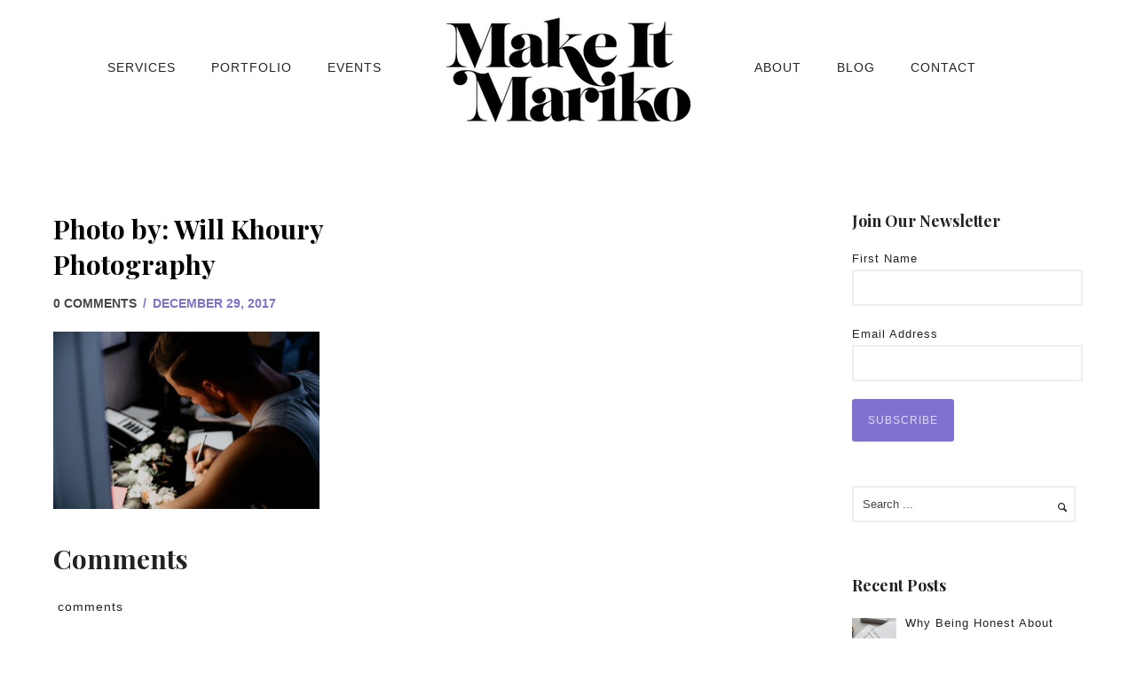

--- FILE ---
content_type: text/html; charset=UTF-8
request_url: https://www.makeitmariko.com/oliviaandsteven/photo-by-will-khoury-photography-19/
body_size: 28962
content:
<!doctype html>
<!-- paulirish.com/2008/conditional-stylesheets-vs-css-hacks-answer-neither/ -->
<!--[if lt IE 7]> <html class="no-js lt-ie9 lt-ie8 lt-ie7" lang="en"> <![endif]-->
<!--[if IE 7]>    <html class="no-js lt-ie9 lt-ie8" lang="en"> <![endif]-->
<!--[if IE 8]>    <html class="no-js lt-ie9" lang="en"> <![endif]-->
<!-- Consider adding a manifest.appcache: h5bp.com/d/Offline -->
<!--[if gt IE 8]><!--> 
<html class="no-js" lang="en-US"
 xmlns:og="http://ogp.me/ns#"
 xmlns:fb="http://ogp.me/ns/fb#" prefix="og: https://ogp.me/ns# fb: https://ogp.me/ns/fb# website: https://ogp.me/ns/website#"> <!--<![endif]-->
<head>
	<meta charset="utf-8">
	<meta http-equiv="X-UA-Compatible" content="IE=edge,chrome=1" >
	<meta name="viewport" content="user-scalable=no, width=device-width, initial-scale=1, maximum-scale=1" />
    <meta name="apple-mobile-web-app-capable" content="yes" />
	    

<meta name="wpsso-begin" content="wpsso structured data begin"/>
<!-- generator:1 --><meta name="generator" content="WPSSO Core 21.9.0/S"/>
<link rel="shortlink" href="https://www.makeitmariko.com/?p=6133"/>
<meta property="fb:app_id" content="966242223397117"/>
<meta property="og:type" content="website"/>
<meta property="og:url" content="https://www.makeitmariko.com/oliviaandsteven/photo-by-will-khoury-photography-19/"/>
<meta property="og:locale" content="en_US"/>
<meta property="og:site_name" content="Make It Mariko"/>
<meta property="og:title" content="Photo by: Will Khoury Photography  &ndash; Make It Mariko"/>
<meta property="og:description" content="Photo by: Will Khoury Photography"/>
<meta property="og:updated_time" content="2017-12-29T05:04:07+00:00"/>
<!-- og:image:1 --><meta property="og:image" content="https://www.makeitmariko.com/wp-content/uploads/2017/12/0164_OliviaSteven-berkeley-wedding-Will-Khoury-Photography_7816-1200x628-cropped.jpg"/>
<!-- og:image:1 --><meta property="og:image:width" content="1200"/>
<!-- og:image:1 --><meta property="og:image:height" content="628"/>
<meta name="twitter:domain" content="www.makeitmariko.com"/>
<meta name="twitter:title" content="Photo by: Will Khoury Photography  &ndash; Make It Mariko"/>
<meta name="twitter:description" content="Photo by: Will Khoury Photography"/>
<meta name="twitter:card" content="summary_large_image"/>
<meta name="twitter:image" content="https://www.makeitmariko.com/wp-content/uploads/2017/12/0164_OliviaSteven-berkeley-wedding-Will-Khoury-Photography_7816-1200x628-cropped.jpg?p=6133"/>
<meta name="thumbnail" content="https://www.makeitmariko.com/wp-content/uploads/2017/12/0164_OliviaSteven-berkeley-wedding-Will-Khoury-Photography_7816-1200x628-cropped.jpg"/>
<script type="application/ld+json" id="wpsso-schema-graph">{
    "@context": "https://schema.org",
    "@graph": [
        {
            "@id": "/oliviaandsteven/photo-by-will-khoury-photography-19/#sso/webpage/6133",
            "@context": "https://schema.org",
            "@type": "WebPage",
            "mainEntityOfPage": "https://www.makeitmariko.com/oliviaandsteven/photo-by-will-khoury-photography-19/",
            "url": "https://www.makeitmariko.com/oliviaandsteven/photo-by-will-khoury-photography-19/",
            "sameAs": [
                "https://www.makeitmariko.com/?p=6133"
            ],
            "name": "Photo by: Will Khoury Photography  &ndash; Make It Mariko",
            "description": "Photo by: Will Khoury Photography",
            "potentialAction": [
                {
                    "@context": "https://schema.org",
                    "@type": "ReadAction",
                    "target": "https://www.makeitmariko.com/oliviaandsteven/photo-by-will-khoury-photography-19/"
                }
            ],
            "publisher": [
                {
                    "@id": "/#sso/organization/site/org-logo-url"
                }
            ],
            "headline": "Photo by: Will Khoury Photography  &ndash; Make It Mariko",
            "inLanguage": "en_US",
            "datePublished": "2017-12-29T05:04:07+00:00",
            "dateModified": "2017-12-29T05:04:07+00:00",
            "author": {
                "@id": "/89fd9e8e81012daa1cbdec4d2c0eeb99#sso/person"
            },
            "thumbnailUrl": "https://www.makeitmariko.com/wp-content/uploads/2017/12/0164_OliviaSteven-berkeley-wedding-Will-Khoury-Photography_7816-1200x628-cropped.jpg",
            "image": [
                {
                    "@id": "/wp-content/uploads/2017/12/0164_OliviaSteven-berkeley-wedding-Will-Khoury-Photography_7816-1200x1200-cropped.jpg#sso/image-object"
                },
                {
                    "@id": "/wp-content/uploads/2017/12/0164_OliviaSteven-berkeley-wedding-Will-Khoury-Photography_7816-1200x900-cropped.jpg#sso/image-object"
                },
                {
                    "@id": "/wp-content/uploads/2017/12/0164_OliviaSteven-berkeley-wedding-Will-Khoury-Photography_7816-1200x675-cropped.jpg#sso/image-object"
                }
            ],
            "primaryImageOfPage": {
                "@id": "/wp-content/uploads/2017/12/0164_OliviaSteven-berkeley-wedding-Will-Khoury-Photography_7816-1200x1200-cropped.jpg#sso/image-object"
            }
        },
        {
            "@id": "/#sso/organization/site/org-logo-url",
            "@context": "https://schema.org",
            "@type": "Organization",
            "url": "https://www.makeitmariko.com/",
            "name": "Make It Mariko",
            "description": "San Francisco Events Agency"
        },
        {
            "@id": "/89fd9e8e81012daa1cbdec4d2c0eeb99#sso/person",
            "@context": "https://schema.org",
            "@type": "Person",
            "name": "ginamariko",
            "givenName": "Gina",
            "familyName": "Rosales",
            "description": "Author archive page for ginamariko."
        },
        {
            "@id": "/wp-content/uploads/2017/12/0164_OliviaSteven-berkeley-wedding-Will-Khoury-Photography_7816-1200x1200-cropped.jpg#sso/image-object",
            "@context": "https://schema.org",
            "@type": "ImageObject",
            "url": "https://www.makeitmariko.com/wp-content/uploads/2017/12/0164_OliviaSteven-berkeley-wedding-Will-Khoury-Photography_7816-1200x1200-cropped.jpg",
            "identifier": "6133-wpsso-schema-1x1",
            "name": "Photo by: Will Khoury Photography  &ndash; Make It Mariko",
            "caption": "Photo by: Will Khoury Photography",
            "description": "Photo by: Will Khoury Photography",
            "encodingFormat": "image/jpeg",
            "uploadDate": "2017-12-29T05:04:07+00:00",
            "width": [
                {
                    "@id": "#sso/qv-width-px-1200"
                }
            ],
            "height": [
                {
                    "@id": "#sso/qv-height-px-1200"
                }
            ],
            "mainEntityOfPage": "https://www.makeitmariko.com/oliviaandsteven/photo-by-will-khoury-photography-19/"
        },
        {
            "@id": "#sso/qv-width-px-1200",
            "@context": "https://schema.org",
            "@type": "QuantitativeValue",
            "name": "Width",
            "unitText": "px",
            "unitCode": "E37",
            "value": "1200"
        },
        {
            "@id": "#sso/qv-height-px-1200",
            "@context": "https://schema.org",
            "@type": "QuantitativeValue",
            "name": "Height",
            "unitText": "px",
            "unitCode": "E37",
            "value": "1200"
        },
        {
            "@id": "/wp-content/uploads/2017/12/0164_OliviaSteven-berkeley-wedding-Will-Khoury-Photography_7816-1200x900-cropped.jpg#sso/image-object",
            "@context": "https://schema.org",
            "@type": "ImageObject",
            "url": "https://www.makeitmariko.com/wp-content/uploads/2017/12/0164_OliviaSteven-berkeley-wedding-Will-Khoury-Photography_7816-1200x900-cropped.jpg",
            "identifier": "6133-wpsso-schema-4x3",
            "name": "Photo by: Will Khoury Photography  &ndash; Make It Mariko",
            "caption": "Photo by: Will Khoury Photography",
            "description": "Photo by: Will Khoury Photography",
            "encodingFormat": "image/jpeg",
            "uploadDate": "2017-12-29T05:04:07+00:00",
            "width": [
                {
                    "@id": "#sso/qv-width-px-1200"
                }
            ],
            "height": [
                {
                    "@id": "#sso/qv-height-px-900"
                }
            ]
        },
        {
            "@id": "#sso/qv-height-px-900",
            "@context": "https://schema.org",
            "@type": "QuantitativeValue",
            "name": "Height",
            "unitText": "px",
            "unitCode": "E37",
            "value": "900"
        },
        {
            "@id": "/wp-content/uploads/2017/12/0164_OliviaSteven-berkeley-wedding-Will-Khoury-Photography_7816-1200x675-cropped.jpg#sso/image-object",
            "@context": "https://schema.org",
            "@type": "ImageObject",
            "url": "https://www.makeitmariko.com/wp-content/uploads/2017/12/0164_OliviaSteven-berkeley-wedding-Will-Khoury-Photography_7816-1200x675-cropped.jpg",
            "identifier": "6133-wpsso-schema-16x9",
            "name": "Photo by: Will Khoury Photography  &ndash; Make It Mariko",
            "caption": "Photo by: Will Khoury Photography",
            "description": "Photo by: Will Khoury Photography",
            "encodingFormat": "image/jpeg",
            "uploadDate": "2017-12-29T05:04:07+00:00",
            "width": [
                {
                    "@id": "#sso/qv-width-px-1200"
                }
            ],
            "height": [
                {
                    "@id": "#sso/qv-height-px-675"
                }
            ]
        },
        {
            "@id": "#sso/qv-height-px-675",
            "@context": "https://schema.org",
            "@type": "QuantitativeValue",
            "name": "Height",
            "unitText": "px",
            "unitCode": "E37",
            "value": "675"
        }
    ]
}</script>
<meta name="wpsso-end" content="wpsso structured data end"/>
<meta name="wpsso-cached" content="no cache for www.makeitmariko.com"/>
<meta name="wpsso-added" content="2025-12-09T15:53:28+00:00 in 0.027570 secs (70.56 MB peak)"/>

<meta name='robots' content='index, follow, max-image-preview:large, max-snippet:-1, max-video-preview:-1' />
<script id="cookieyes" type="text/javascript" src="https://cdn-cookieyes.com/client_data/b990efad664b6ca314fa7dc6/script.js"></script>
	<!-- This site is optimized with the Yoast SEO plugin v26.5 - https://yoast.com/wordpress/plugins/seo/ -->
	<title>Photo by: Will Khoury Photography - Make It Mariko</title>
	<link rel="canonical" href="https://www.makeitmariko.com/oliviaandsteven/photo-by-will-khoury-photography-19/" />
	<script type="application/ld+json" class="yoast-schema-graph">{"@context":"https://schema.org","@graph":[{"@type":"BreadcrumbList","@id":"https://www.makeitmariko.com/oliviaandsteven/photo-by-will-khoury-photography-19/#breadcrumb","itemListElement":[{"@type":"ListItem","position":1,"name":"Home","item":"https://www.makeitmariko.com/"},{"@type":"ListItem","position":2,"name":"Olivia &#038; Steven – A Vintage Fairytale Wedding in the Woods","item":"https://www.makeitmariko.com/oliviaandsteven/"},{"@type":"ListItem","position":3,"name":"Photo by: Will Khoury Photography"}]}]}</script>
	<!-- / Yoast SEO plugin. -->


<link rel='dns-prefetch' href='//maps.googleapis.com' />
<link rel='dns-prefetch' href='//stats.wp.com' />
<link rel='dns-prefetch' href='//fonts.googleapis.com' />
<link rel="alternate" type="application/rss+xml" title="Make It Mariko &raquo; Feed" href="https://www.makeitmariko.com/feed/" />
<link rel="alternate" type="application/rss+xml" title="Make It Mariko &raquo; Comments Feed" href="https://www.makeitmariko.com/comments/feed/" />
<link rel="alternate" type="text/calendar" title="Make It Mariko &raquo; iCal Feed" href="https://www.makeitmariko.com/events/?ical=1" />
<link rel="alternate" title="oEmbed (JSON)" type="application/json+oembed" href="https://www.makeitmariko.com/wp-json/oembed/1.0/embed?url=https%3A%2F%2Fwww.makeitmariko.com%2Foliviaandsteven%2Fphoto-by-will-khoury-photography-19%2F" />
<link rel="alternate" title="oEmbed (XML)" type="text/xml+oembed" href="https://www.makeitmariko.com/wp-json/oembed/1.0/embed?url=https%3A%2F%2Fwww.makeitmariko.com%2Foliviaandsteven%2Fphoto-by-will-khoury-photography-19%2F&#038;format=xml" />
	
			<!-- Google Analytics -->
			<script>
				(function(i,s,o,g,r,a,m){i['GoogleAnalyticsObject']=r;i[r]=i[r]||function(){
				(i[r].q=i[r].q||[]).push(arguments)},i[r].l=1*new Date();a=s.createElement(o),
				m=s.getElementsByTagName(o)[0];a.async=1;a.src=g;m.parentNode.insertBefore(a,m)
				})(window,document,'script','//www.google-analytics.com/analytics.js','ga');
	
				ga( 'create', 'UA-68173109-1', 'auto' );
								ga( 'send', 'pageview' );
			</script>
			<!-- End Google Analytics -->
		<style id='wp-img-auto-sizes-contain-inline-css' type='text/css'>
img:is([sizes=auto i],[sizes^="auto," i]){contain-intrinsic-size:3000px 1500px}
/*# sourceURL=wp-img-auto-sizes-contain-inline-css */
</style>
<link rel='stylesheet' id='tribe-events-pro-mini-calendar-block-styles-css' href='https://www.makeitmariko.com/wp-content/plugins/events-calendar-pro/build/css/tribe-events-pro-mini-calendar-block.css?ver=7.7.11' type='text/css' media='all' />
<style id='wp-emoji-styles-inline-css' type='text/css'>

	img.wp-smiley, img.emoji {
		display: inline !important;
		border: none !important;
		box-shadow: none !important;
		height: 1em !important;
		width: 1em !important;
		margin: 0 0.07em !important;
		vertical-align: -0.1em !important;
		background: none !important;
		padding: 0 !important;
	}
/*# sourceURL=wp-emoji-styles-inline-css */
</style>
<link rel='stylesheet' id='wp-block-library-css' href='https://www.makeitmariko.com/wp-includes/css/dist/block-library/style.min.css?ver=6.9' type='text/css' media='all' />
<style id='global-styles-inline-css' type='text/css'>
:root{--wp--preset--aspect-ratio--square: 1;--wp--preset--aspect-ratio--4-3: 4/3;--wp--preset--aspect-ratio--3-4: 3/4;--wp--preset--aspect-ratio--3-2: 3/2;--wp--preset--aspect-ratio--2-3: 2/3;--wp--preset--aspect-ratio--16-9: 16/9;--wp--preset--aspect-ratio--9-16: 9/16;--wp--preset--color--black: #000000;--wp--preset--color--cyan-bluish-gray: #abb8c3;--wp--preset--color--white: #ffffff;--wp--preset--color--pale-pink: #f78da7;--wp--preset--color--vivid-red: #cf2e2e;--wp--preset--color--luminous-vivid-orange: #ff6900;--wp--preset--color--luminous-vivid-amber: #fcb900;--wp--preset--color--light-green-cyan: #7bdcb5;--wp--preset--color--vivid-green-cyan: #00d084;--wp--preset--color--pale-cyan-blue: #8ed1fc;--wp--preset--color--vivid-cyan-blue: #0693e3;--wp--preset--color--vivid-purple: #9b51e0;--wp--preset--gradient--vivid-cyan-blue-to-vivid-purple: linear-gradient(135deg,rgb(6,147,227) 0%,rgb(155,81,224) 100%);--wp--preset--gradient--light-green-cyan-to-vivid-green-cyan: linear-gradient(135deg,rgb(122,220,180) 0%,rgb(0,208,130) 100%);--wp--preset--gradient--luminous-vivid-amber-to-luminous-vivid-orange: linear-gradient(135deg,rgb(252,185,0) 0%,rgb(255,105,0) 100%);--wp--preset--gradient--luminous-vivid-orange-to-vivid-red: linear-gradient(135deg,rgb(255,105,0) 0%,rgb(207,46,46) 100%);--wp--preset--gradient--very-light-gray-to-cyan-bluish-gray: linear-gradient(135deg,rgb(238,238,238) 0%,rgb(169,184,195) 100%);--wp--preset--gradient--cool-to-warm-spectrum: linear-gradient(135deg,rgb(74,234,220) 0%,rgb(151,120,209) 20%,rgb(207,42,186) 40%,rgb(238,44,130) 60%,rgb(251,105,98) 80%,rgb(254,248,76) 100%);--wp--preset--gradient--blush-light-purple: linear-gradient(135deg,rgb(255,206,236) 0%,rgb(152,150,240) 100%);--wp--preset--gradient--blush-bordeaux: linear-gradient(135deg,rgb(254,205,165) 0%,rgb(254,45,45) 50%,rgb(107,0,62) 100%);--wp--preset--gradient--luminous-dusk: linear-gradient(135deg,rgb(255,203,112) 0%,rgb(199,81,192) 50%,rgb(65,88,208) 100%);--wp--preset--gradient--pale-ocean: linear-gradient(135deg,rgb(255,245,203) 0%,rgb(182,227,212) 50%,rgb(51,167,181) 100%);--wp--preset--gradient--electric-grass: linear-gradient(135deg,rgb(202,248,128) 0%,rgb(113,206,126) 100%);--wp--preset--gradient--midnight: linear-gradient(135deg,rgb(2,3,129) 0%,rgb(40,116,252) 100%);--wp--preset--font-size--small: 13px;--wp--preset--font-size--medium: 20px;--wp--preset--font-size--large: 36px;--wp--preset--font-size--x-large: 42px;--wp--preset--spacing--20: 0.44rem;--wp--preset--spacing--30: 0.67rem;--wp--preset--spacing--40: 1rem;--wp--preset--spacing--50: 1.5rem;--wp--preset--spacing--60: 2.25rem;--wp--preset--spacing--70: 3.38rem;--wp--preset--spacing--80: 5.06rem;--wp--preset--shadow--natural: 6px 6px 9px rgba(0, 0, 0, 0.2);--wp--preset--shadow--deep: 12px 12px 50px rgba(0, 0, 0, 0.4);--wp--preset--shadow--sharp: 6px 6px 0px rgba(0, 0, 0, 0.2);--wp--preset--shadow--outlined: 6px 6px 0px -3px rgb(255, 255, 255), 6px 6px rgb(0, 0, 0);--wp--preset--shadow--crisp: 6px 6px 0px rgb(0, 0, 0);}:where(.is-layout-flex){gap: 0.5em;}:where(.is-layout-grid){gap: 0.5em;}body .is-layout-flex{display: flex;}.is-layout-flex{flex-wrap: wrap;align-items: center;}.is-layout-flex > :is(*, div){margin: 0;}body .is-layout-grid{display: grid;}.is-layout-grid > :is(*, div){margin: 0;}:where(.wp-block-columns.is-layout-flex){gap: 2em;}:where(.wp-block-columns.is-layout-grid){gap: 2em;}:where(.wp-block-post-template.is-layout-flex){gap: 1.25em;}:where(.wp-block-post-template.is-layout-grid){gap: 1.25em;}.has-black-color{color: var(--wp--preset--color--black) !important;}.has-cyan-bluish-gray-color{color: var(--wp--preset--color--cyan-bluish-gray) !important;}.has-white-color{color: var(--wp--preset--color--white) !important;}.has-pale-pink-color{color: var(--wp--preset--color--pale-pink) !important;}.has-vivid-red-color{color: var(--wp--preset--color--vivid-red) !important;}.has-luminous-vivid-orange-color{color: var(--wp--preset--color--luminous-vivid-orange) !important;}.has-luminous-vivid-amber-color{color: var(--wp--preset--color--luminous-vivid-amber) !important;}.has-light-green-cyan-color{color: var(--wp--preset--color--light-green-cyan) !important;}.has-vivid-green-cyan-color{color: var(--wp--preset--color--vivid-green-cyan) !important;}.has-pale-cyan-blue-color{color: var(--wp--preset--color--pale-cyan-blue) !important;}.has-vivid-cyan-blue-color{color: var(--wp--preset--color--vivid-cyan-blue) !important;}.has-vivid-purple-color{color: var(--wp--preset--color--vivid-purple) !important;}.has-black-background-color{background-color: var(--wp--preset--color--black) !important;}.has-cyan-bluish-gray-background-color{background-color: var(--wp--preset--color--cyan-bluish-gray) !important;}.has-white-background-color{background-color: var(--wp--preset--color--white) !important;}.has-pale-pink-background-color{background-color: var(--wp--preset--color--pale-pink) !important;}.has-vivid-red-background-color{background-color: var(--wp--preset--color--vivid-red) !important;}.has-luminous-vivid-orange-background-color{background-color: var(--wp--preset--color--luminous-vivid-orange) !important;}.has-luminous-vivid-amber-background-color{background-color: var(--wp--preset--color--luminous-vivid-amber) !important;}.has-light-green-cyan-background-color{background-color: var(--wp--preset--color--light-green-cyan) !important;}.has-vivid-green-cyan-background-color{background-color: var(--wp--preset--color--vivid-green-cyan) !important;}.has-pale-cyan-blue-background-color{background-color: var(--wp--preset--color--pale-cyan-blue) !important;}.has-vivid-cyan-blue-background-color{background-color: var(--wp--preset--color--vivid-cyan-blue) !important;}.has-vivid-purple-background-color{background-color: var(--wp--preset--color--vivid-purple) !important;}.has-black-border-color{border-color: var(--wp--preset--color--black) !important;}.has-cyan-bluish-gray-border-color{border-color: var(--wp--preset--color--cyan-bluish-gray) !important;}.has-white-border-color{border-color: var(--wp--preset--color--white) !important;}.has-pale-pink-border-color{border-color: var(--wp--preset--color--pale-pink) !important;}.has-vivid-red-border-color{border-color: var(--wp--preset--color--vivid-red) !important;}.has-luminous-vivid-orange-border-color{border-color: var(--wp--preset--color--luminous-vivid-orange) !important;}.has-luminous-vivid-amber-border-color{border-color: var(--wp--preset--color--luminous-vivid-amber) !important;}.has-light-green-cyan-border-color{border-color: var(--wp--preset--color--light-green-cyan) !important;}.has-vivid-green-cyan-border-color{border-color: var(--wp--preset--color--vivid-green-cyan) !important;}.has-pale-cyan-blue-border-color{border-color: var(--wp--preset--color--pale-cyan-blue) !important;}.has-vivid-cyan-blue-border-color{border-color: var(--wp--preset--color--vivid-cyan-blue) !important;}.has-vivid-purple-border-color{border-color: var(--wp--preset--color--vivid-purple) !important;}.has-vivid-cyan-blue-to-vivid-purple-gradient-background{background: var(--wp--preset--gradient--vivid-cyan-blue-to-vivid-purple) !important;}.has-light-green-cyan-to-vivid-green-cyan-gradient-background{background: var(--wp--preset--gradient--light-green-cyan-to-vivid-green-cyan) !important;}.has-luminous-vivid-amber-to-luminous-vivid-orange-gradient-background{background: var(--wp--preset--gradient--luminous-vivid-amber-to-luminous-vivid-orange) !important;}.has-luminous-vivid-orange-to-vivid-red-gradient-background{background: var(--wp--preset--gradient--luminous-vivid-orange-to-vivid-red) !important;}.has-very-light-gray-to-cyan-bluish-gray-gradient-background{background: var(--wp--preset--gradient--very-light-gray-to-cyan-bluish-gray) !important;}.has-cool-to-warm-spectrum-gradient-background{background: var(--wp--preset--gradient--cool-to-warm-spectrum) !important;}.has-blush-light-purple-gradient-background{background: var(--wp--preset--gradient--blush-light-purple) !important;}.has-blush-bordeaux-gradient-background{background: var(--wp--preset--gradient--blush-bordeaux) !important;}.has-luminous-dusk-gradient-background{background: var(--wp--preset--gradient--luminous-dusk) !important;}.has-pale-ocean-gradient-background{background: var(--wp--preset--gradient--pale-ocean) !important;}.has-electric-grass-gradient-background{background: var(--wp--preset--gradient--electric-grass) !important;}.has-midnight-gradient-background{background: var(--wp--preset--gradient--midnight) !important;}.has-small-font-size{font-size: var(--wp--preset--font-size--small) !important;}.has-medium-font-size{font-size: var(--wp--preset--font-size--medium) !important;}.has-large-font-size{font-size: var(--wp--preset--font-size--large) !important;}.has-x-large-font-size{font-size: var(--wp--preset--font-size--x-large) !important;}
/*# sourceURL=global-styles-inline-css */
</style>

<style id='classic-theme-styles-inline-css' type='text/css'>
/*! This file is auto-generated */
.wp-block-button__link{color:#fff;background-color:#32373c;border-radius:9999px;box-shadow:none;text-decoration:none;padding:calc(.667em + 2px) calc(1.333em + 2px);font-size:1.125em}.wp-block-file__button{background:#32373c;color:#fff;text-decoration:none}
/*# sourceURL=/wp-includes/css/classic-themes.min.css */
</style>
<link rel='stylesheet' id='gdprmagnificpopup-css' href='https://www.makeitmariko.com/wp-content/plugins/be-gdpr/public/css/magnific-popup.css?ver=1.1.6' type='text/css' media='all' />
<link rel='stylesheet' id='be-gdpr-css' href='https://www.makeitmariko.com/wp-content/plugins/be-gdpr/public/css/be-gdpr-public.css?ver=1.1.6' type='text/css' media='all' />
<link rel='stylesheet' id='contact-form-7-css' href='https://www.makeitmariko.com/wp-content/plugins/contact-form-7/includes/css/styles.css?ver=6.1.4' type='text/css' media='all' />
<link rel='stylesheet' id='be-slider-css' href='https://www.makeitmariko.com/wp-content/plugins/oshine-modules/public/css/be-slider.css?ver=6.9' type='text/css' media='all' />
<link rel='stylesheet' id='oshine-modules-css' href='https://www.makeitmariko.com/wp-content/plugins/oshine-modules/public/css/oshine-modules.css?ver=3.2' type='text/css' media='all' />
<link rel='stylesheet' id='typehub-css' href='https://www.makeitmariko.com/wp-content/plugins/tatsu/includes/typehub/public/css/typehub-public.css?ver=2.0.6' type='text/css' media='all' />
<link rel='stylesheet' id='typehub-google-fonts-css' href='//fonts.googleapis.com/css?family=Playfair+Display%3A700%2C400%2C600%7CCrimson+Text%3A400italic%7CMontserrat%3A400%7CRaleway%3A400%2C600&#038;ver=1.0' type='text/css' media='all' />
<link rel='stylesheet' id='tatsu-main-css' href='https://www.makeitmariko.com/wp-content/plugins/tatsu/public/css/tatsu.min.css?ver=3.5.3' type='text/css' media='all' />
<link rel='stylesheet' id='oshine_icons-css' href='https://www.makeitmariko.com/wp-content/themes/oshin/fonts/icomoon/style.css?ver=7.2.8' type='text/css' media='all' />
<link rel='stylesheet' id='font_awesome-css' href='https://www.makeitmariko.com/wp-content/plugins/tatsu/includes/icons/font_awesome/font-awesome.css?ver=6.9' type='text/css' media='all' />
<link rel='stylesheet' id='font_awesome_brands-css' href='https://www.makeitmariko.com/wp-content/plugins/tatsu/includes/icons/font_awesome/brands.css?ver=6.9' type='text/css' media='all' />
<link rel='stylesheet' id='tatsu_icons-css' href='https://www.makeitmariko.com/wp-content/plugins/tatsu/includes/icons/tatsu_icons/tatsu-icons.css?ver=6.9' type='text/css' media='all' />
<link rel='stylesheet' id='be-themes-bb-press-css-css' href='https://www.makeitmariko.com/wp-content/themes/oshin/bb-press/bb-press.css?ver=6.9' type='text/css' media='all' />
<link rel='stylesheet' id='be-style-main-css-css' href='https://www.makeitmariko.com/wp-content/themes/oshin/css/main.css?ver=7.2.8' type='text/css' media='all' />
<link rel='stylesheet' id='be-style-top-header-css' href='https://www.makeitmariko.com/wp-content/themes/oshin/css/headers/top-header.css?ver=7.2.8' type='text/css' media='all' />
<link rel='stylesheet' id='be-style-responsive-header-css' href='https://www.makeitmariko.com/wp-content/themes/oshin/css/headers/responsive-header.css?ver=7.2.8' type='text/css' media='all' />
<link rel='stylesheet' id='be-style-multilevel-menu-css' href='https://www.makeitmariko.com/wp-content/themes/oshin/css/headers/multilevel-menu.css?ver=7.2.8' type='text/css' media='all' />
<link rel='stylesheet' id='be-themes-layout-css' href='https://www.makeitmariko.com/wp-content/plugins/be-page-builder/css/layout.css?ver=6.9' type='text/css' media='all' />
<link rel='stylesheet' id='magnific-popup-css' href='https://www.makeitmariko.com/wp-content/themes/oshin/css/vendor/magnific-popup.css?ver=6.9' type='text/css' media='all' />
<link rel='stylesheet' id='scrollbar-css' href='https://www.makeitmariko.com/wp-content/themes/oshin/css/vendor/scrollbar.css?ver=6.9' type='text/css' media='all' />
<link rel='stylesheet' id='flickity-css' href='https://www.makeitmariko.com/wp-content/themes/oshin/css/vendor/flickity.css?ver=6.9' type='text/css' media='all' />
<link rel='stylesheet' id='be-custom-fonts-css' href='https://www.makeitmariko.com/wp-content/themes/oshin/fonts/fonts.css?ver=7.2.8' type='text/css' media='all' />
<link rel='stylesheet' id='be-style-css-css' href='https://www.makeitmariko.com/wp-content/themes/oshin/style.css?ver=7.2.8' type='text/css' media='all' />
<link rel='stylesheet' id='simple-social-icons-font-css' href='https://www.makeitmariko.com/wp-content/plugins/simple-social-icons/css/style.css?ver=3.0.2' type='text/css' media='all' />
<link rel='stylesheet' id='be-pb-frontend-output-css' href='https://www.makeitmariko.com/wp-content/plugins/be-page-builder/css/shortcodes.css?ver=6.9' type='text/css' media='all' />
<link rel='stylesheet' id='be-justifiedgrid-css-css' href='https://www.makeitmariko.com/wp-content/plugins/be-page-builder/css/justifiedGallery.min.css?ver=6.9' type='text/css' media='all' />
<script type="text/javascript" src="https://www.makeitmariko.com/wp-includes/js/jquery/jquery.min.js?ver=3.7.1" id="jquery-core-js"></script>
<script type="text/javascript" src="https://www.makeitmariko.com/wp-includes/js/jquery/jquery-migrate.min.js?ver=3.4.1" id="jquery-migrate-js"></script>
<script type="text/javascript" id="be-gdpr-js-extra">
/* <![CDATA[ */
var beGdprConcerns = {"youtube":{"label":"Youtube","description":"Consent to display content from YouTube.","required":false},"vimeo":{"label":"Vimeo","description":"Consent to display content from Vimeo.","required":false},"gmaps":{"label":"Google Maps","description":"Consent to display content from Google Maps.","required":false}};
//# sourceURL=be-gdpr-js-extra
/* ]]> */
</script>
<script type="text/javascript" src="https://www.makeitmariko.com/wp-content/plugins/be-gdpr/public/js/be-gdpr-public.js?ver=1.1.6" id="be-gdpr-js"></script>
<script type="text/javascript" src="https://www.makeitmariko.com/wp-content/plugins/tatsu/includes/typehub/public/js/webfont.min.js?ver=6.9" id="webfontloader-js"></script>
<script type="text/javascript" src="https://www.makeitmariko.com/wp-content/themes/oshin/js/vendor/modernizr.js?ver=6.9" id="modernizr-js"></script>
<link rel="https://api.w.org/" href="https://www.makeitmariko.com/wp-json/" /><link rel="alternate" title="JSON" type="application/json" href="https://www.makeitmariko.com/wp-json/wp/v2/media/6133" /><link rel="EditURI" type="application/rsd+xml" title="RSD" href="https://www.makeitmariko.com/xmlrpc.php?rsd" />
<meta name="generator" content="WordPress 6.9" />
<meta name="generator" content="Redux 4.5.9" /><meta property="fb:app_id" content="613182122162225"/><!-- Facebook Pixel Code -->
<script>
!function(f,b,e,v,n,t,s){if(f.fbq)return;n=f.fbq=function(){n.callMethod?
n.callMethod.apply(n,arguments):n.queue.push(arguments)};if(!f._fbq)f._fbq=n;
n.push=n;n.loaded=!0;n.version='2.0';n.queue=[];t=b.createElement(e);t.async=!0;
t.src=v;s=b.getElementsByTagName(e)[0];s.parentNode.insertBefore(t,s)}(window,
document,'script','//connect.facebook.net/en_US/fbevents.js');

fbq('init', '512013218969510');
fbq('track', "PageView");</script>
<noscript><img height="1" width="1" style="display:none"
src="https://www.facebook.com/tr?id=512013218969510&ev=PageView&noscript=1"
/></noscript>
<!-- End Facebook Pixel Code -->

<meta name="google-site-verification" content="tLmUamwlP8VrdiXjQxg5L4INBQFI7OGo0hf3YZjOW84" /><meta name="tec-api-version" content="v1"><meta name="tec-api-origin" content="https://www.makeitmariko.com"><link rel="alternate" href="https://www.makeitmariko.com/wp-json/tribe/events/v1/" />	<style>img#wpstats{display:none}</style>
		<style id = "be-dynamic-css" type="text/css"> 
body {
    background-color: rgb(255,255,255);background-color: rgba(255,255,255,1);}
.layout-box #header-inner-wrap, 
#header-inner-wrap,
body.header-transparent #header #header-inner-wrap.no-transparent,
.left-header .sb-slidebar.sb-left,
.left-header .sb-slidebar.sb-left #slidebar-menu a::before 
{
    background-color: rgb(255,255,255);background-color: rgba(255,255,255,1);}
#mobile-menu, 
#mobile-menu ul {
    background-color: rgb(255,255,255);background-color: rgba(255,255,255,1);}

  #mobile-menu li{
    border-bottom-color: #efefef ;
  }


body.header-transparent #header-inner-wrap{
  background: transparent;
}
.be-gdpr-modal-item input:checked + .slider{
  background-color: rgba(126,113,208,1);
}
.be-gdpr-modal-iteminput:focus + .slider {
  box-shadow: 0 0 1px  rgba(126,113,208,1);
}
.be-gdpr-modal-item .slider:before {
  background-color:rgba(223,221,246,1);
}
.be-gdpr-cookie-notice-bar .be-gdpr-cookie-notice-button{
  background: rgba(126,113,208,1);
  color: rgba(223,221,246,1);
}

#header .header-border{
 border-bottom: 0px none ;
}
#header-top-bar{
    background-color: rgb(50,50,50);background-color: rgba(50,50,50,0.85);    border-bottom: 0px none #323232;
    color: #ffffff;
}
#header-top-bar #topbar-menu li a{
    color: #ffffff;
}
#header-bottom-bar{
    background-color: rgb(255,255,255);background-color: rgba(255,255,255,1);    border-top: 0px none #323232;
    border-bottom: 0px none #323232;
}

/*Adjusted the timings for the new effects*/
body.header-transparent #header #header-inner-wrap {
	-webkit-transition: background .25s ease, box-shadow .25s ease, opacity 700ms cubic-bezier(0.645, 0.045, 0.355, 1), transform 700ms cubic-bezier(0.645, 0.045, 0.355, 1);
	-moz-transition: background .25s ease, box-shadow .25s ease, opacity 700ms cubic-bezier(0.645, 0.045, 0.355, 1), transform 700ms cubic-bezier(0.645, 0.045, 0.355, 1);
	-o-transition: background .25s ease, box-shadow .25s ease, opacity 700ms cubic-bezier(0.645, 0.045, 0.355, 1), transform 700ms cubic-bezier(0.645, 0.045, 0.355, 1);
	transition: background .25s ease, box-shadow .25s ease, opacity 700ms cubic-bezier(0.645, 0.045, 0.355, 1), transform 700ms cubic-bezier(0.645, 0.045, 0.355, 1);
}

body.header-transparent.semi #header .semi-transparent{
  background-color: rgb(0,0,0);background-color: rgba(0,0,0,0.4);  !important ;
}
body.header-transparent.semi #content {
    padding-top: 100px;
}

#content,
#blog-content {
    background-color: rgb(255,255,255);background-color: rgba(255,255,255,1);}
#bottom-widgets {
    background-color: rgb(242,243,248);background-color: rgba(242,243,248,1);}
#footer {
  background-color: rgb(255,255,255);background-color: rgba(255,255,255,1);}
#footer .footer-border{
  border-bottom: 0px none ;
}
.page-title-module-custom {
	background-color: rgb(255,255,255);background-color: rgba(255,255,255,1);}
#portfolio-title-nav-wrap{
  background-color : #ededed;
}
#navigation .sub-menu,
#navigation .children,
#navigation-left-side .sub-menu,
#navigation-left-side .children,
#navigation-right-side .sub-menu,
#navigation-right-side .children {
  background-color: rgb(31,31,31);background-color: rgba(31,31,31,1);}
.sb-slidebar.sb-right {
  background-color: rgb(26,26,26);background-color: rgba(26,26,26,1);}
.left-header .left-strip-wrapper,
.left-header #left-header-mobile {
  background-color : #ffffff ;
}
.layout-box-top,
.layout-box-bottom,
.layout-box-right,
.layout-box-left,
.layout-border-header-top #header-inner-wrap,
.layout-border-header-top.layout-box #header-inner-wrap, 
body.header-transparent .layout-border-header-top #header #header-inner-wrap.no-transparent {
  background-color: rgb(211,211,211);background-color: rgba(211,211,211,1);}

.left-header.left-sliding.left-overlay-menu .sb-slidebar{
  background-color: rgb(8,8,8);background-color: rgba(8,8,8,0.90);  
}
.top-header.top-overlay-menu .sb-slidebar{
  background-color: rgb(26,26,26);background-color: rgba(26,26,26,1);}
.search-box-wrapper{
  background-color: rgb(255,255,255);background-color: rgba(255,255,255,0.85);}
.search-box-wrapper.style1-header-search-widget input[type="text"]{
  background-color: transparent !important;
  color: #000000;
  border: 1px solid  #000000;
}
.search-box-wrapper.style2-header-search-widget input[type="text"]{
  background-color: transparent !important;
  color: #000000;
  border: none !important;
  box-shadow: none !important;
}
.search-box-wrapper .searchform .search-icon{
  color: #000000;
}
#header-top-bar-right .search-box-wrapper.style1-header-search-widget input[type="text"]{
  border: none; 
}


.post-title ,
.post-date-wrap {
  margin-bottom: 12px;
}

/* ======================
    Dynamic Border Styling
   ====================== */


.layout-box-top,
.layout-box-bottom {
  height: 30px;
}

.layout-box-right,
.layout-box-left {
  width: 30px;
}

#main.layout-border,
#main.layout-border.layout-border-header-top{
  padding: 30px;
}
.left-header #main.layout-border {
    padding-left: 0px;
}
#main.layout-border.layout-border-header-top {
  padding-top: 0px;
}
.be-themes-layout-layout-border #logo-sidebar,
.be-themes-layout-layout-border-header-top #logo-sidebar{
  margin-top: 70px;
}

/*Left Static Menu*/
.left-header.left-static.be-themes-layout-layout-border #main-wrapper{
  margin-left: 310px;
}
.left-header.left-static.be-themes-layout-layout-border .sb-slidebar.sb-left {
  left: 30px;
}

/*Right Slidebar*/

body.be-themes-layout-layout-border-header-top .sb-slidebar.sb-right,
body.be-themes-layout-layout-border .sb-slidebar.sb-right {
  right: -250px; 
}
.be-themes-layout-layout-border-header-top .sb-slidebar.sb-right.opened,
.be-themes-layout-layout-border .sb-slidebar.sb-right.opened {
  right: 30px;
}

/* Top-overlay menu on opening, header moves sideways bug. Fixed on the next line code */
/*body.be-themes-layout-layout-border-header-top.top-header.slider-bar-opened #main #header #header-inner-wrap.no-transparent.top-animate,
body.be-themes-layout-layout-border.top-header.slider-bar-opened #main #header #header-inner-wrap.no-transparent.top-animate {
  right: 310px;
}*/

body.be-themes-layout-layout-border-header-top.top-header:not(.top-overlay-menu).slider-bar-opened #main #header #header-inner-wrap.no-transparent.top-animate,
body.be-themes-layout-layout-border.top-header:not(.top-overlay-menu).slider-bar-opened #main #header #header-inner-wrap.no-transparent.top-animate {
  right: 310px;
}

/* Now not needed mostly, as the hero section image is coming properly */


/*Single Page Version*/
body.be-themes-layout-layout-border-header-top.single-page-version .single-page-nav-wrap,
body.be-themes-layout-layout-border.single-page-version .single-page-nav-wrap {
  right: 50px;
}

/*Split Screen Page Template*/
.top-header .layout-border #content.page-split-screen-left {
  margin-left: calc(50% + 15px);
} 
.top-header.page-template-page-splitscreen-left .layout-border .header-hero-section {
  width: calc(50% - 15px);
} 

.top-header .layout-border #content.page-split-screen-right {
  width: calc(50% - 15px);
} 
.top-header.page-template-page-splitscreen-right .layout-border .header-hero-section {
  left: calc(50% - 15px);
} 
  
 
@media only screen and (max-width: 960px) {
  body.be-themes-layout-layout-border-header-top.single-page-version .single-page-nav-wrap,
  body.be-themes-layout-layout-border.single-page-version .single-page-nav-wrap {
    right: 35px;
  }
  body.be-themes-layout-layout-border-header-top .sb-slidebar.sb-right, 
  body.be-themes-layout-layout-border .sb-slidebar.sb-right {
    right: -280px;
  }
  #main.layout-border,
  #main.layout-border.layout-border-header-top {
    padding: 0px !important;
  }
  .top-header .layout-border #content.page-split-screen-left,
  .top-header .layout-border #content.page-split-screen-right {
      margin-left: 0px;
      width:100%;
  }
  .top-header.page-template-page-splitscreen-right .layout-border .header-hero-section,
  .top-header.page-template-page-splitscreen-left .layout-border .header-hero-section {
      width:100%;
  }
}




.filters.single_border .filter_item{
    border-color: rgba(126,113,208,1);
}
.filters.rounded .current_choice{
    border-radius: 50px;
    background-color: rgba(126,113,208,1);
    color: rgba(223,221,246,1);
}
.filters.single_border .current_choice,
.filters.border .current_choice{
    color: rgba(126,113,208,1);
}

.exclusive-mobile-bg .menu-controls{
  background-color: background-color: rgb(255,255,255);background-color: rgba(255,255,255,0);;
}
    #header .be-mobile-menu-icon span {
        background-color : #323232;
    } 
    #header-controls-right,
    #header-controls-left,
    .overlay-menu-close,
    .be-overlay-menu-close {
      color : #323232;
    }

#header .exclusive-mobile-bg .be-mobile-menu-icon,
#header .exclusive-mobile-bg .be-mobile-menu-icon span,
#header-inner-wrap.background--light.transparent.exclusive-mobile-bg .be-mobile-menu-icon,
#header-inner-wrap.background--light.transparent.exclusive-mobile-bg .be-mobile-menu-icon span,
#header-inner-wrap.background--dark.transparent.exclusive-mobile-bg .be-mobile-menu-icon,
#header-inner-wrap.background--dark.transparent.exclusive-mobile-bg .be-mobile-menu-icon span {
  background-color: #323232}
.be-mobile-menu-icon{
  width: 18px;
  height: 2px;
}
.be-mobile-menu-icon .hamburger-line-1{
  top: -5px;
}
.be-mobile-menu-icon .hamburger-line-3{
  top: 5px;
}

.thumb-title-wrap {
  color: rgba(223,221,246,1);
}


#bottom-widgets .widget ul li a, #bottom-widgets a {
	color: inherit;
}

#bottom-widgets .tagcloud a:hover {
  color: rgba(223,221,246,1);
}


a, a:visited, a:hover,
#bottom-widgets .widget ul li a:hover, 
#bottom-widgets a:hover{
  color: rgba(126,113,208,1);
}

#header-top-menu a:hover,
#navigation .current_page_item a,
#navigation .current_page_item a:hover,
#navigation a:hover,
#navigation-left-side .current_page_item a,
#navigation-left-side .current_page_item a:hover,
#navigation-left-side a:hover,
#navigation-right-side .current_page_item a,
#navigation-right-side .current_page_item a:hover,
#navigation-right-side a:hover,
#menu li.current-menu-ancestor > a,
#navigation-left-side .current-menu-item > a,
#navigation-right-side .current-menu-item > a,
#navigation .current-menu-item > a,
#navigation .sub-menu .current-menu-item > a,
#navigation .sub-menu a:hover,
#navigation .children .current-menu-item > a,
#navigation .children a:hover,
#slidebar-menu .current-menu-item > a,
.special-header-menu a:hover + .mobile-sub-menu-controller i,
.special-header-menu #slidebar-menu a:hover,
.special-header-menu .sub-menu a:hover,
.single-page-version #navigation a:hover,
.single-page-version #navigation-left-side a:hover,
.single-page-version #navigation-right-side a:hover,
.single-page-version #navigation .current-section.current_page_item a,
.single-page-version #navigation-left-side .current-section.current_page_item a,
.single-page-version #navigation-right-side .current-section.current_page_item a,
.single-page-version #slidebar-menu .current-section.current_page_item a,
.single-page-version #navigation .current_page_item a:hover,
.single-page-version #navigation-left-side .current_page_item a:hover,
.single-page-version #navigation-right-side .current_page_item a:hover,
.single-page-version #slidebar-menu .current_page_item a:hover,
.be-sticky-sections #navigation a:hover,
.be-sticky-sections #navigation-left-side a:hover,
.be-sticky-sections #navigation-right-side a:hover,
.be-sticky-sections #navigation .current-section.current_page_item a,
.be-sticky-sections #navigation-left-side .current-section.current_page_item a,
.be-sticky-sections #navigation-right-side .current-section.current_page_item a,
.be-sticky-sections #navigation .current_page_item a:hover,
.be-sticky-sections #navigation-left-side .current_page_item a:hover,
.be-sticky-sections #navigation-right-side .current_page_item a:hover,
#navigation .current-menu-ancestor > a,
#navigation-left-side .current-menu-ancestor > a,
#navigation-right-side .current-menu-ancestor > a,
#slidebar-menu .current-menu-ancestor > a,
.special-header-menu .current-menu-item > a,
.sb-left #slidebar-menu a:hover {
	color: #7e71d0;
}

#navigation .current_page_item ul li a,
#navigation-left-side .current_page_item ul li a,
#navigation-right-side .current_page_item ul li a,
.single-page-version #navigation .current_page_item a,
.single-page-version #navigation-left-side .current_page_item a,
.single-page-version #navigation-right-side .current_page_item a,
.single-page-version #slidebar-menu .current_page_item a,
.single-page-version #navigation .sub-menu .current-menu-item > a,
.single-page-version #navigation .children .current-menu-item > a 
.be-sticky-sections #navigation .current_page_item a,
.be-sticky-sections #navigation-left-side .current_page_item a,
.be-sticky-sections #navigation-right-side .current_page_item a,
.be-sticky-sections #navigation .sub-menu .current-menu-item > a,
.be-sticky-sections #navigation .children .current-menu-item > a {
  color: inherit;
}

.be-nav-link-effect-1 a::after,
.be-nav-link-effect-2 a::after,
.be-nav-link-effect-3 a::after{
  background-color: rgb(126,113,208);background-color: rgba(126,113,208,1);}


#portfolio-title-nav-wrap .portfolio-nav a {
 color:   #d2d2d2; 
}
#portfolio-title-nav-wrap .portfolio-nav a .home-grid-icon span{
  background-color: #d2d2d2; 
}
#portfolio-title-nav-wrap .portfolio-nav a:hover {
 color:   #000000; 
}
#portfolio-title-nav-wrap .portfolio-nav a:hover .home-grid-icon span{
  background-color: #000000; 
}

.page-title-module-custom .header-breadcrumb {
  line-height: 36px;
}
#portfolio-title-nav-bottom-wrap h6, 
#portfolio-title-nav-bottom-wrap ul li a, 
.single_portfolio_info_close,
#portfolio-title-nav-bottom-wrap .slider-counts{
  background-color: rgb(255,255,255);background-color: rgba(255,255,255,0);}

.more-link.style2-button:hover {
  border-color: rgba(126,113,208,1) !important;
  background: rgba(126,113,208,1) !important;
  color: rgba(223,221,246,1) !important;
}
.woocommerce a.button, .woocommerce-page a.button, 
.woocommerce button.button, .woocommerce-page button.button, 
.woocommerce input.button, .woocommerce-page input.button, 
.woocommerce #respond input#submit, .woocommerce-page #respond input#submit,
.woocommerce #content input.button, .woocommerce-page #content input.button {
  background: transparent !important;
  color: #000 !important;
  border-color: #000 !important;
  border-style: solid !important;
  border-width: 2px !important;
  background:  !important;
  color: #000000 !important;
  border-width: 2px !important;
  border-color: #000000 !important;
  line-height: 41px;
  text-transform: uppercase;
}
.woocommerce a.button:hover, .woocommerce-page a.button:hover, 
.woocommerce button.button:hover, .woocommerce-page button.button:hover, 
.woocommerce input.button:hover, .woocommerce-page input.button:hover, 
.woocommerce #respond input#submit:hover, .woocommerce-page #respond input#submit:hover,
.woocommerce #content input.button:hover, .woocommerce-page #content input.button:hover {
  background: #e0a240 !important;
  color: #fff !important;
  border-color: #e0a240 !important;
  border-width: 2px !important;
  background: #e0a240 !important;
  color: #ffffff !important;
  border-color: #e0a240 !important;

}
.woocommerce a.button.alt, .woocommerce-page a.button.alt, 
.woocommerce .button.alt, .woocommerce-page .button.alt, 
.woocommerce input.button.alt, .woocommerce-page input.button.alt,
.woocommerce input[type="submit"].alt, .woocommerce-page input[type="submit"].alt, 
.woocommerce #respond input#submit.alt, .woocommerce-page #respond input#submit.alt,
.woocommerce #content input.button.alt, .woocommerce-page #content input.button.alt {
  background: #e0a240 !important;
  color: #fff !important;
  border-color: #e0a240 !important;
  border-style: solid !important;
  border-width: 2px !important;
  background:  !important;
  color: #000000 !important;
  border-width: 2px !important;
  border-color: #000000 !important;
  line-height: 41px;
  text-transform: uppercase;
}
.woocommerce a.button.alt:hover, .woocommerce-page a.button.alt:hover, 
.woocommerce .button.alt:hover, .woocommerce-page .button.alt:hover, 
.woocommerce input[type="submit"].alt:hover, .woocommerce-page input[type="submit"].alt:hover, 
.woocommerce input.button.alt:hover, .woocommerce-page input.button.alt:hover, 
.woocommerce #respond input#submit.alt:hover, .woocommerce-page #respond input#submit.alt:hover,
.woocommerce #content input.button.alt:hover, .woocommerce-page #content input.button.alt:hover {
  background: transparent !important;
  color: #000 !important;
  border-color: #000 !important;
  border-style: solid !important;
  border-width: 2px !important;
  background: #000000 !important;
  color:  !important;
  border-color: #000000 !important;
}

.woocommerce .woocommerce-message a.button, 
.woocommerce-page .woocommerce-message a.button,
.woocommerce .woocommerce-message a.button:hover,
.woocommerce-page .woocommerce-message a.button:hover {
  border: none !important;
  color: #fff !important;
  background: none !important;
}

.woocommerce .woocommerce-ordering select.orderby, 
.woocommerce-page .woocommerce-ordering select.orderby {
      border-color: #eeeeee;
}

.style7-blog .post-title{
  margin-bottom: 9px;
}

.style8-blog .post-comment-wrap a:hover{
    color : rgba(126,113,208,1);
}

  .style8-blog .element:not(.be-image-post) .post-details-wrap{
    background-color: #ffffff ;
  }

.accordion .accordion-head.with-bg.ui-accordion-header-active{
  background-color: rgba(126,113,208,1) !important;
  color: rgba(223,221,246,1) !important;
}

#portfolio-title-nav-wrap{
  padding-top: 15px;
  padding-bottom: 15px;
  border-bottom: 1px solid #e8e8e8;
}

#portfolio-title-nav-bottom-wrap h6, 
#portfolio-title-nav-bottom-wrap ul, 
.single_portfolio_info_close .font-icon,
.slider-counts{
  color:  #2b2b2b ;
}
#portfolio-title-nav-bottom-wrap .home-grid-icon span{
  background-color: #2b2b2b ;
}
#portfolio-title-nav-bottom-wrap h6:hover,
#portfolio-title-nav-bottom-wrap ul a:hover,
#portfolio-title-nav-bottom-wrap .slider-counts:hover,
.single_portfolio_info_close:hover {
  background-color: rgb(235,73,73);background-color: rgba(235,73,73,0.85);}

#portfolio-title-nav-bottom-wrap h6:hover,
#portfolio-title-nav-bottom-wrap ul a:hover,
#portfolio-title-nav-bottom-wrap .slider-counts:hover,
.single_portfolio_info_close:hover .font-icon{
  color:  #ffffff ;
}
#portfolio-title-nav-bottom-wrap ul a:hover .home-grid-icon span{
  background-color: #ffffff ;
}
/* ======================
    Layout 
   ====================== */


body #header-inner-wrap.top-animate #navigation, 
body #header-inner-wrap.top-animate .header-controls, 
body #header-inner-wrap.stuck #navigation, 
body #header-inner-wrap.stuck .header-controls {
	-webkit-transition: line-height 0.5s ease;
	-moz-transition: line-height 0.5s ease;
	-ms-transition: line-height 0.5s ease;
	-o-transition: line-height 0.5s ease;
	transition: line-height 0.5s ease;
}
	
.header-cart-controls .cart-contents span{
	background: #646464;
}
.header-cart-controls .cart-contents span{
	color: #f5f5f5;
}

.left-sidebar-page,
.right-sidebar-page, 
.no-sidebar-page .be-section-pad:first-child, 
.page-template-page-940-php #content , 
.no-sidebar-page #content-wrap, 
.portfolio-archives.no-sidebar-page #content-wrap {
    padding-top: 80px;
    padding-bottom: 80px;
}  
.no-sidebar-page #content-wrap.page-builder{
    padding-top: 0px;
    padding-bottom: 0px;
}
.left-sidebar-page .be-section:first-child, 
.right-sidebar-page .be-section:first-child, 
.dual-sidebar-page .be-section:first-child {
    padding-top: 0 !important;
}

.style1 .logo,
.style4 .logo,
#left-header-mobile .logo,
.style3 .logo,
.style7 .logo,
.style10 .logo{
  padding-top: 20px;
  padding-bottom: 20px;
}

.style5 .logo,
.style6 .logo{
  margin-top: 20px;
  margin-bottom: 20px;
}
#footer-wrap {
  padding-top: 40px;  
  padding-bottom: 40px;  
}

/* ======================
    Colors 
   ====================== */


.sec-bg,
.gallery_content,
.fixed-sidebar-page .fixed-sidebar,
.style3-blog .blog-post.element .element-inner,
.style4-blog .blog-post,
.blog-post.format-link .element-inner,
.blog-post.format-quote .element-inner,
.woocommerce ul.products li.product, 
.woocommerce-page ul.products li.product,
.chosen-container.chosen-container-single .chosen-drop,
.chosen-container.chosen-container-single .chosen-single,
.chosen-container.chosen-container-active.chosen-with-drop .chosen-single {
  background: #fafbfd;
}
.sec-color,
.post-meta a,
.pagination a, .pagination a:visited, .pagination span, .pages_list a,
input[type="text"], input[type="email"], input[type="password"],
textarea,
.gallery_content,
.fixed-sidebar-page .fixed-sidebar,
.style3-blog .blog-post.element .element-inner,
.style4-blog .blog-post,
.blog-post.format-link .element-inner,
.blog-post.format-quote .element-inner,
.woocommerce ul.products li.product, 
.woocommerce-page ul.products li.product,
.chosen-container.chosen-container-single .chosen-drop,
.chosen-container.chosen-container-single .chosen-single,
.chosen-container.chosen-container-active.chosen-with-drop .chosen-single {
  color: #474747;
}

.woocommerce .quantity .plus, .woocommerce .quantity .minus, .woocommerce #content .quantity .plus, .woocommerce #content .quantity .minus, .woocommerce-page .quantity .plus, .woocommerce-page .quantity .minus, .woocommerce-page #content .quantity .plus, .woocommerce-page #content .quantity .minus,
.woocommerce .quantity input.qty, .woocommerce #content .quantity input.qty, .woocommerce-page .quantity input.qty, .woocommerce-page #content .quantity input.qty {
  background: #fafbfd; 
  color: #474747;
  border-color: #eeeeee;
}

.woocommerce div.product .woocommerce-tabs ul.tabs li, .woocommerce #content div.product .woocommerce-tabs ul.tabs li, .woocommerce-page div.product .woocommerce-tabs ul.tabs li, .woocommerce-page #content div.product .woocommerce-tabs ul.tabs li {
  color: #474747!important;
}

.chosen-container .chosen-drop,
nav.woocommerce-pagination,
.summary.entry-summary .price,
.portfolio-details.style2 .gallery-side-heading-wrap,
#single-author-info,
.single-page-atts,
article.comment {
  border-color: #eeeeee !important;
}

.fixed-sidebar-page #page-content{
  background: #fffef3; 
}


.sec-border,
input[type="text"], input[type="email"], input[type="tel"], input[type="password"],
textarea {
  border: 2px solid #eeeeee;
}
.chosen-container.chosen-container-single .chosen-single,
.chosen-container.chosen-container-active.chosen-with-drop .chosen-single {
  border: 2px solid #eeeeee;
}

.woocommerce table.shop_attributes th, .woocommerce-page table.shop_attributes th,
.woocommerce table.shop_attributes td, .woocommerce-page table.shop_attributes td {
    border: none;
    border-bottom: 1px solid #eeeeee;
    padding-bottom: 5px;
}

.woocommerce .widget_price_filter .price_slider_wrapper .ui-widget-content, .woocommerce-page .widget_price_filter .price_slider_wrapper .ui-widget-content{
    border: 1px solid #eeeeee;
}
.pricing-table .pricing-title,
.chosen-container .chosen-results li {
  border-bottom: 1px solid #eeeeee;
}


.separator {
  border:0;
  height:1px;
  color: #eeeeee;
  background-color: #eeeeee;
}

.alt-color,
li.ui-tabs-active h6 a,
a,
a:visited,
.social_media_icons a:hover,
.post-title a:hover,
.fn a:hover,
a.team_icons:hover,
.recent-post-title a:hover,
.widget_nav_menu ul li.current-menu-item a,
.widget_nav_menu ul li.current-menu-item:before,
.woocommerce ul.cart_list li a:hover,
.woocommerce ul.product_list_widget li a:hover,
.woocommerce-page ul.cart_list li a:hover,
.woocommerce-page ul.product_list_widget li a:hover,
.woocommerce-page .product-categories li a:hover,
.woocommerce ul.products li.product .product-meta-data h3:hover,
.woocommerce table.cart a.remove:hover, .woocommerce #content table.cart a.remove:hover, .woocommerce-page table.cart a.remove:hover, .woocommerce-page #content table.cart a.remove:hover,
td.product-name a:hover,
.woocommerce-page #content .quantity .plus:hover,
.woocommerce-page #content .quantity .minus:hover,
.post-category a:hover,
.menu-card-item-stared {
    color: rgba(126,113,208,1);
}

a.custom-like-button.no-liked{
  color: rgba(255,255,255,0.5);
}

a.custom-like-button.liked{
  color: rgba(255,255,255,1);
}


.content-slide-wrap .flex-control-paging li a.flex-active,
.content-slide-wrap .flex-control-paging li.flex-active a:before {
  background: rgba(126,113,208,1) !important;
  border-color: rgba(126,113,208,1) !important;
}


#navigation .menu > ul > li.mega > ul > li {
  border-color: #3d3d3d;
}

  .sb-slidebar.sb-right .menu{
    border-top: 1px solid #2d2d2d;
    border-bottom: 1px solid #2d2d2d;
}
.post-title a:hover {
    color: rgba(126,113,208,1) !important;
}

.alt-bg,
input[type="submit"],
.tagcloud a:hover,
.pagination a:hover,
.widget_tag_cloud a:hover,
.pagination .current,
.trigger_load_more .be-button,
.trigger_load_more .be-button:hover {
    background-color: rgba(126,113,208,1);
    transition: 0.2s linear all;
}
.mejs-controls .mejs-time-rail .mejs-time-current ,
.mejs-controls .mejs-horizontal-volume-slider .mejs-horizontal-volume-current,
.woocommerce span.onsale, 
.woocommerce-page span.onsale, 
.woocommerce a.add_to_cart_button.button.product_type_simple.added,
.woocommerce-page .widget_shopping_cart_content .buttons a.button:hover,
.woocommerce nav.woocommerce-pagination ul li span.current, 
.woocommerce nav.woocommerce-pagination ul li a:hover, 
.woocommerce nav.woocommerce-pagination ul li a:focus,
.testimonial-flex-slider .flex-control-paging li a.flex-active,
#back-to-top,
.be-carousel-nav,
.portfolio-carousel .owl-controls .owl-prev:hover,
.portfolio-carousel .owl-controls .owl-next:hover,
.owl-theme .owl-controls .owl-dot.active span,
.owl-theme .owl-controls .owl-dot:hover span,
.more-link.style3-button,
.view-project-link.style3-button{
  background: rgba(126,113,208,1) !important;
}
.single-page-nav-link.current-section-nav-link {
  background: #7e71d0 !important;
}


.view-project-link.style2-button,
.single-page-nav-link.current-section-nav-link {
  border-color: rgba(126,113,208,1) !important;
}

.view-project-link.style2-button:hover {
  background: rgba(126,113,208,1) !important;
  color: rgba(223,221,246,1) !important;
}
.tagcloud a:hover,
.testimonial-flex-slider .flex-control-paging li a.flex-active,
.testimonial-flex-slider .flex-control-paging li a {
  border-color: rgba(126,113,208,1);
}
a.be-button.view-project-link,
.more-link {
  border-color: rgba(126,113,208,1); 
}


.portfolio-container .thumb-bg {
  background-color: rgba(,,,0.85);
}

.photostream_overlay,
.be-button,
.more-link.style3-button,
.view-project-link.style3-button,
button,
input[type="button"], 
input[type="submit"], 
input[type="reset"] {
	background-color: rgba(126,113,208,1);
}
input[type="file"]::-webkit-file-upload-button{
	background-color: rgba(126,113,208,1);
}
.alt-bg-text-color,
input[type="submit"],
.tagcloud a:hover,
.pagination a:hover,
.widget_tag_cloud a:hover,
.pagination .current,
.woocommerce nav.woocommerce-pagination ul li span.current, 
.woocommerce nav.woocommerce-pagination ul li a:hover, 
.woocommerce nav.woocommerce-pagination ul li a:focus,
#back-to-top,
.be-carousel-nav,
.single_portfolio_close .font-icon, 
.single_portfolio_back .font-icon,
.more-link.style3-button,
.view-project-link.style3-button,
.trigger_load_more a.be-button,
.trigger_load_more a.be-button:hover,
.portfolio-carousel .owl-controls .owl-prev:hover .font-icon,
.portfolio-carousel .owl-controls .owl-next:hover .font-icon{
    color: rgba(223,221,246,1);
    transition: 0.2s linear all;
}
.woocommerce .button.alt.disabled {
    background: #efefef !important;
    color: #a2a2a2 !important;
    border: none !important;
    cursor: not-allowed;
}
.be-button,
input[type="button"], 
input[type="submit"], 
input[type="reset"], 
button {
	color: rgba(223,221,246,1);
	transition: 0.2s linear all;
}
input[type="file"]::-webkit-file-upload-button {
	color: rgba(223,221,246,1);
	transition: 0.2s linear all;
}
.button-shape-rounded #submit,
.button-shape-rounded .style2-button.view-project-link,
.button-shape-rounded .style3-button.view-project-link,
.button-shape-rounded .style2-button.more-link,
.button-shape-rounded .style3-button.more-link,
.button-shape-rounded .contact_submit {
  border-radius: 3px;
}
.button-shape-circular .style2-button.view-project-link,
.button-shape-circular .style3-button.view-project-link{
  border-radius: 50px;
  padding: 17px 30px !important;
}
.button-shape-circular .style2-button.more-link,
.button-shape-circular .style3-button.more-link{
  border-radius: 50px;
  padding: 7px 30px !important;
}
.button-shape-circular .contact_submit,
.button-shape-circular #submit{
  border-radius: 50px;   
  padding-left: 30px;
  padding-right: 30px;
}

.view-project-link.style4-button:hover::after{
    border-color : rgba(126,113,208,1);
}
.mfp-arrow{
  color: rgba(223,221,246,1);
  transition: 0.2s linear all;
  -moz-transition: 0.2s linear all;
  -o-transition: 0.2s linear all;
  transition: 0.2s linear all;
}

.portfolio-title a {
    color: inherit;
}

.arrow-block .arrow_prev,
.arrow-block .arrow_next,
.arrow-block .flickity-prev-next-button {
    background-color: rgb(0,0,0);background-color: rgba(0,0,0,1);} 

.arrow-border .arrow_prev,
.arrow-border .arrow_next,
.arrow-border .flickity-prev-next-button {
    border: 1px solid #000000;
} 

.gallery-info-box-wrap .arrow_prev .font-icon,
.gallery-info-box-wrap .arrow_next .font-icon{
  color: #ffffff;
}

.flickity-prev-next-button .arrow{
  fill: #ffffff;
}

.arrow-block .arrow_prev:hover,
.arrow-block .arrow_next:hover,
.arrow-block .flickity-prev-next-button:hover {
  background-color: rgb(0,0,0);background-color: rgba(0,0,0,1);}

.arrow-border .arrow_prev:hover,
.arrow-border .arrow_next:hover,
.arrow-border .flickity-prev-next-button:hover {
    border: 1px solid #000000;
} 

.gallery-info-box-wrap .arrow_prev:hover .font-icon,
.gallery-info-box-wrap .arrow_next:hover .font-icon{
  color: #ffffff;
}

.flickity-prev-next-button:hover .arrow{
  fill: #ffffff;
}

#back-to-top.layout-border,
#back-to-top.layout-border-header-top {
  right: 50px;
  bottom: 50px;
}
.layout-border .fixed-sidebar-page #right-sidebar.active-fixed {
    right: 30px;
}
body.header-transparent.admin-bar .layout-border #header #header-inner-wrap.no-transparent.top-animate, 
body.sticky-header.admin-bar .layout-border #header #header-inner-wrap.no-transparent.top-animate {
  top: 62px;
}
body.header-transparent .layout-border #header #header-inner-wrap.no-transparent.top-animate, 
body.sticky-header .layout-border #header #header-inner-wrap.no-transparent.top-animate {
  top: 30px;
}
body.header-transparent.admin-bar .layout-border.layout-border-header-top #header #header-inner-wrap.no-transparent.top-animate, 
body.sticky-header.admin-bar .layout-border.layout-border-header-top #header #header-inner-wrap.no-transparent.top-animate {
  top: 32px;
  z-index: 15;
}
body.header-transparent .layout-border.layout-border-header-top #header #header-inner-wrap.no-transparent.top-animate, 
body.sticky-header .layout-border.layout-border-header-top #header #header-inner-wrap.no-transparent.top-animate {
  top: 0px;
  z-index: 15;
}
body.header-transparent .layout-border #header #header-inner-wrap.no-transparent #header-wrap, 
body.sticky-header .layout-border #header #header-inner-wrap.no-transparent #header-wrap {
  margin: 0px 30px;
  -webkit-box-sizing: border-box;
  -moz-box-sizing: border-box;
  box-sizing: border-box;
  position: relative;
}
.mfp-content.layout-border img {
  padding: 70px 0px 70px 0px;
}
body.admin-bar .mfp-content.layout-border img {
  padding: 102px 0px 70px 0px;
}
.mfp-content.layout-border .mfp-bottom-bar {
  margin-top: -60px;
}
body .mfp-content.layout-border .mfp-close {
  top: 30px;
}
body.admin-bar .mfp-content.layout-border .mfp-close {
  top: 62px;
}
pre {
    background-image: -webkit-repeating-linear-gradient(top, #ffffff 0px, #ffffff 30px, #fafbfd 24px, #fafbfd 56px);
    background-image: -moz-repeating-linear-gradient(top, #ffffff 0px, #ffffff 30px, #fafbfd 24px, #fafbfd 56px);
    background-image: -ms-repeating-linear-gradient(top, #ffffff 0px, #ffffff 30px, #fafbfd 24px, #fafbfd 56px);
    background-image: -o-repeating-linear-gradient(top, #ffffff 0px, #ffffff 30px, #fafbfd 24px, #fafbfd 56px);
    background-image: repeating-linear-gradient(top, #ffffff 0px, #ffffff 30px, #fafbfd 24px, #fafbfd 56px);
    display: block;
    line-height: 28px;
    margin-bottom: 50px;
    overflow: auto;
    padding: 0px 10px;
    border:1px solid #eeeeee;
}
.post-title a{
  color: inherit;
}

/*Animated link Typography*/


.be-sidemenu,
.special-header-menu a::before{ 
  background-color: rgb(26,26,26);background-color: rgba(26,26,26,1);}

/*For normal styles add the padding in top and bottom*/
.be-themes-layout-layout-border .be-sidemenu,
.be-themes-layout-layout-border .be-sidemenu,
.be-themes-layout-layout-border-header-top .be-sidemenu,
.be-themes-layout-layout-border-header-top .be-sidemenu{
  padding: 30px 0px;
  box-sizing: border-box;
}

/*For center-align and left-align overlay, add padding to all sides*/
.be-themes-layout-layout-border.overlay-left-align-menu .be-sidemenu,
.be-themes-layout-layout-border.overlay-center-align-menu .be-sidemenu,
.be-themes-layout-layout-border-header-top.overlay-left-align-menu .be-sidemenu,
.be-themes-layout-layout-border-header-top.overlay-center-align-menu .be-sidemenu{
  padding: 30px;
  box-sizing: border-box;
}

.be-themes-layout-layout-border-header-top .be-sidemenu{
  padding-top: 0px;
}

body.perspective-left.perspectiveview,
body.perspective-right.perspectiveview{
  background-color: rgb(26,26,26);background-color: rgba(26,26,26,1);}

body.left-header.perspective-right.perspectiveview{
  background-color: rgb(8,8,8);background-color: rgba(8,8,8,0.90);}
body.perspective-left .be-sidemenu,
body.perspective-right .be-sidemenu{
  background-color : transparent;
}


/*Portfolio navigation*/





.loader-style1-double-bounce1, .loader-style1-double-bounce2,
.loader-style2-wrap,
.loader-style3-wrap > div,
.loader-style5-wrap .dot1, .loader-style5-wrap .dot2,
#nprogress .bar {
  background: rgba(126,113,208,1) !important; 
}
.loader-style4-wrap {
    border-top: 7px solid rgba(, ,  , 0.3);
  border-right: 7px solid rgba(, ,  , 0.3);
  border-bottom: 7px solid rgba(, ,  , 0.3);
  border-left-color: rgba(126,113,208,1); 
}

#nprogress .spinner-icon {
  border-top-color: rgba(126,113,208,1) !important; 
  border-left-color: rgba(126,113,208,1) !important; 
}
#nprogress .peg {
  box-shadow: 0 0 10px rgba(126,113,208,1), 0 0 5px rgba(126,113,208,1) !important;
}

.style1 #navigation,
.style3 #navigation,
.style4 #navigation,
.style5 #navigation, 
#header-controls-left,
#header-controls-right,
#header-wrap,
.mobile-nav-controller-wrap,
#left-header-mobile .header-cart-controls,
.style6 #navigation-left-side,
.style6 #navigation-right-side,
.style7 #navigation{
	line-height: 153px;
}
body.header-transparent #header-wrap #navigation,
body.header-transparent #header-wrap #navigation-left-side,
body.header-transparent #header-wrap #navigation-right-side,
body.header-transparent #header-inner-wrap .header-controls,
body.header-transparent #header-inner-wrap #header-controls-left,
body.header-transparent #header-inner-wrap #header-controls-right, 
body.header-transparent #header-inner-wrap #header-wrap,
body.header-transparent #header-inner-wrap .mobile-nav-controller-wrap {
	line-height: 343px;
}
body #header-inner-wrap.top-animate #navigation,
body #header-inner-wrap.top-animate #navigation-left-side,
body #header-inner-wrap.top-animate #navigation-right-side,
body #header-inner-wrap.top-animate .header-controls,
body #header-inner-wrap.top-animate #header-wrap,
body #header-inner-wrap.top-animate #header-controls-right,
body #header-inner-wrap.top-animate #header-controls-left {
	line-height: 153px;
}
.header-transparent #content.page-split-screen-left,
.header-transparent #content.page-split-screen-right{
  
}
  #navigation-left-side {
    padding-right: 190px;
  }
  #navigation-right-side {
    padding-left: 190px;
  }

  @media only screen and (max-width : 320px){
    .logo{
     width: 300px;
      max-width: 40%; 
      margin-left: 10px !important;
    }
    #header-controls-right,
    .mobile-nav-controller-wrap{
      line-height: 88.966666666667px !important; 
      right: 10px !important;
    }
  }  @media only screen and (min-width: 321px) and (max-width: 480px){
    .logo{
      max-width: 50%; 
      margin-left: 20px !important;
    }
    #header-controls-right,
    .mobile-nav-controller-wrap{
      line-height: 130.4px !important; 
      right: 20px !important;
    }
  }
#bbpress-forums li.bbp-body ul.forum, 
#bbpress-forums li.bbp-body ul.topic {
  border-top: 1px solid #eeeeee;
}
#bbpress-forums ul.bbp-lead-topic, #bbpress-forums ul.bbp-topics, #bbpress-forums ul.bbp-forums, #bbpress-forums ul.bbp-replies, #bbpress-forums ul.bbp-search-results {
  border: 1px solid #eeeeee;
}
#bbpress-forums li.bbp-header, 
#bbpress-forums li.bbp-footer,
.menu-card-item.highlight-menu-item {
  background: #fafbfd;
}

#bbpress-forums .topic .bbp-topic-meta a:hover,
.bbp-forum-freshness a:hover,
.bbp-topic-freshness a:hover,
.bbp-header .bbp-reply-content a:hover,
.bbp-topic-tags a:hover,
.bbp-breadcrumb a:hover,
.bbp-forums-list a:hover {
  color: rgba(126,113,208,1);
}
div.bbp-reply-header,
.bar-style-related-posts-list,
.menu-card-item {
  border-color: #eeeeee;
}


#evcal_list .eventon_list_event .evcal_desc span.evcal_event_title, .eventon_events_list .evcal_event_subtitle {
  padding-bottom: 10px !important;
}
.eventon_events_list .eventon_list_event .evcal_desc, .evo_pop_body .evcal_desc, #page-content p.evcal_desc {
  padding-left: 100px !important;
}
.evcal_evdata_row {
  background: #fafbfd !important;
}
.eventon_events_list .eventon_list_event .event_description {
  background: #fafbfd !important;
  border-color: #eeeeee !important;
}
.bordr,
#evcal_list .bordb {
  border-color: #eeeeee !important; 
}
.evcal_evdata_row .evcal_evdata_cell h3 {
  margin-bottom: 10px !important;
}

/**** Be single portfolio - overflow images ****/

/*  Optiopn Panel Css */
.gallery_content {
    box-shadow: 0 -1px 10px rgba(0,0,0,0.2);
}
.single-post #bottom-widgets{
	display: none;
}

img.aligncenter.size-blog-image.wp-image-4882 {}.blog .element img,
.single-post .element img {
 max-width:100%;
 height:auto;
}

.blog .post-content .tatsu-column + .tatsu-module,
.blog .post-content .tatsu-row-wrap + .tatsu-column{
margin: 0px !important; 
}
.blog .post-content .tatsu-section-pad{
padding: 0px !important
} </style><style type="text/css" id="custom-background-css">
body.custom-background { background-color: #ffffff; }
</style>
	<style rel="stylesheet" id="typehub-output">h1,.h1{font-family:"Playfair Display",-apple-system,BlinkMacSystemFont,'Segoe UI',Roboto,Oxygen-Sans,Ubuntu,Cantarell,'Helvetica Neue',sans-serif;font-weight:700;font-style:normal;font-size:42px;line-height:70px;letter-spacing:0;color:#222}h2,.h2{font-family:"Playfair Display",-apple-system,BlinkMacSystemFont,'Segoe UI',Roboto,Oxygen-Sans,Ubuntu,Cantarell,'Helvetica Neue',sans-serif;font-weight:700;font-style:normal;font-size:35px;line-height:63px;letter-spacing:0;color:#222}h3,.h3{font-family:"Playfair Display",-apple-system,BlinkMacSystemFont,'Segoe UI',Roboto,Oxygen-Sans,Ubuntu,Cantarell,'Helvetica Neue',sans-serif;font-weight:700;font-style:normal;text-transform:none;font-size:30px;line-height:52px;letter-spacing:0;color:#222}h4,.woocommerce-order-received .woocommerce h2,.woocommerce-order-received .woocommerce h3,.woocommerce-view-order .woocommerce h2,.woocommerce-view-order .woocommerce h3,.h4{font-family:Helvetica,sans-serif;font-weight:700;font-style:italic;text-transform:none;font-size:26px;line-height:42px;letter-spacing:0;color:rgba(126,113,208,1)}h5,#reply-title,.h5{font-family:Helvetica,sans-serif;font-weight:700;font-style:normal;text-transform:uppercase;font-size:20px;line-height:36px;letter-spacing:0;color:#222}h6,.testimonial-author-role.h6-font,.menu-card-title,.menu-card-item-price,.slider-counts,.woocommerce-MyAccount-navigation ul li,a.bbp-forum-title,#bbpress-forums fieldset.bbp-form label,.bbp-topic-title a.bbp-topic-permalink,#bbpress-forums ul.forum-titles li,#bbpress-forums ul.bbp-replies li.bbp-header,.h6{font-family:Helvetica,sans-serif;font-weight:400;font-style:normal;text-transform:uppercase;font-size:15px;line-height:32px;letter-spacing:0;color:rgba(126,113,208,1)}body,.special-heading-wrap .caption-wrap .body-font,.woocommerce .woocommerce-ordering select.orderby,.woocommerce-page .woocommerce-ordering select.orderby,.body{font-family:Helvetica,sans-serif;font-weight:400;font-style:normal;font-size:14px;line-height:26px;letter-spacing:1px;color:#222}.page-title-module-custom .page-title-custom,h6.portfolio-title-nav{font-family:Helvetica,sans-serif;font-weight:400;font-style:normal;font-size:18px;line-height:36px;letter-spacing:0;color:#000}.sub-title,.special-subtitle,.sub_title{font-family:"Crimson Text",-apple-system,BlinkMacSystemFont,'Segoe UI',Roboto,Oxygen-Sans,Ubuntu,Cantarell,'Helvetica Neue',sans-serif;font-size:15px;letter-spacing:0;font-weight:400;font-style:italic}#footer{font-family:Helvetica,sans-serif;font-weight:400;font-style:normal;text-transform:uppercase;font-size:13px;line-height:14px;letter-spacing:0;color:rgba(136,136,136,1)}.special-header-menu .menu-container,#navigation .mega .sub-menu .highlight .sf-with-ul,#navigation,.style2 #navigation,.style13 #navigation,#navigation-left-side,#navigation-right-side,.sb-left #slidebar-menu,.header-widgets,.header-code-widgets,body #header-inner-wrap.top-animate.style2 #navigation,.top-overlay-menu .sb-right #slidebar-menu{font-family:Helvetica,sans-serif;font-weight:400;font-style:normal;text-transform:uppercase;font-size:14px;line-height:51px;letter-spacing:1px;color:#232323}.special-header-menu .menu-container .sub-menu,.special-header-menu .sub-menu,#navigation .sub-menu,#navigation .children,#navigation-left-side .sub-menu,#navigation-left-side .children,#navigation-right-side .sub-menu,#navigation-right-side .children,.sb-left #slidebar-menu .sub-menu,.top-overlay-menu .sb-right #slidebar-menu .sub-menu{font-family:Helvetica,sans-serif;font-weight:400;font-style:normal;font-size:13px;line-height:28px;letter-spacing:0;color:rgba(136,136,136,1)}ul#mobile-menu a,ul#mobile-menu li.mega ul.sub-menu li.highlight>:first-child{font-family:"Montserrat",-apple-system,BlinkMacSystemFont,'Segoe UI',Roboto,Oxygen-Sans,Ubuntu,Cantarell,'Helvetica Neue',sans-serif;font-weight:400;font-style:normal;font-size:12px;line-height:40px;letter-spacing:0;color:#232323}ul#mobile-menu ul.sub-menu a{font-family:"Raleway",-apple-system,BlinkMacSystemFont,'Segoe UI',Roboto,Oxygen-Sans,Ubuntu,Cantarell,'Helvetica Neue',sans-serif;font-weight:400;font-style:normal;font-size:13px;line-height:27px;letter-spacing:0;color:#bbb}.top-right-sliding-menu .sb-right ul#slidebar-menu li,.sb-right #slidebar-menu .mega .sub-menu .highlight .sf-with-ul{font-family:Helvetica,sans-serif;font-weight:400;font-style:normal;font-size:12px;line-height:50px;letter-spacing:0;color:rgba(136,136,136,1)}.top-right-sliding-menu .sb-right #slidebar-menu ul.sub-menu li{font-family:Helvetica,sans-serif;font-weight:400;font-style:normal;font-size:13px;line-height:25px;letter-spacing:0;color:#fff}.ui-tabs-anchor,.accordion .accordion-head,.skill-wrap .skill_name,.chart-wrap span,.animate-number-wrap h6 span,.woocommerce-tabs .tabs li a,.be-countdown{font-family:"Raleway",-apple-system,BlinkMacSystemFont,'Segoe UI',Roboto,Oxygen-Sans,Ubuntu,Cantarell,'Helvetica Neue',sans-serif;font-weight:600;font-style:normal;letter-spacing:0}.ui-tabs-anchor{font-size:13px;line-height:17px}.accordion .accordion-head{font-size:13px;line-height:17px}.skill-wrap .skill_name{font-size:12px;line-height:17px}.countdown-amount{font-size:55px;line-height:95px}.countdown-section{font-size:15px;line-height:30px}.testimonial_slide .testimonial-content{font-family:"Playfair Display",-apple-system,BlinkMacSystemFont,'Segoe UI',Roboto,Oxygen-Sans,Ubuntu,Cantarell,'Helvetica Neue',sans-serif;font-weight:400;font-style:normal;text-transform:none;letter-spacing:1px}.tweet-slides .tweet-content{font-family:"Raleway",-apple-system,BlinkMacSystemFont,'Segoe UI',Roboto,Oxygen-Sans,Ubuntu,Cantarell,'Helvetica Neue',sans-serif;letter-spacing:0;font-weight:400;font-style:normal}.tatsu-button,.be-button,.woocommerce a.button,.woocommerce-page a.button,.woocommerce button.button,.woocommerce-page button.button,.woocommerce input.button,.woocommerce-page input.button,.woocommerce #respond input#submit,.woocommerce-page #respond input#submit,.woocommerce #content input.button,.woocommerce-page #content input.button,input[type="submit"],.more-link.style1-button,.more-link.style2-button,.more-link.style3-button,input[type="button"],input[type="submit"],input[type="reset"],button,input[type="file"]::-webkit-file-upload-button{font-family:Helvetica,sans-serif;font-weight:400;font-style:normal}.oshine-animated-link,.view-project-link.style4-button{font-family:"Montserrat",-apple-system,BlinkMacSystemFont,'Segoe UI',Roboto,Oxygen-Sans,Ubuntu,Cantarell,'Helvetica Neue',sans-serif;text-transform:none;letter-spacing:0;font-weight:400;font-style:normal}.thumb-title-wrap .thumb-title,.full-screen-portfolio-overlay-title{font-family:Helvetica,sans-serif;font-weight:700;font-style:normal;font-size:20px;line-height:36px;text-transform:uppercase;letter-spacing:0}.thumb-title-wrap .portfolio-item-cats{font-size:15px;line-height:17px;text-transform:uppercase}h6.gallery-side-heading{font-family:"Playfair Display",-apple-system,BlinkMacSystemFont,'Segoe UI',Roboto,Oxygen-Sans,Ubuntu,Cantarell,'Helvetica Neue',sans-serif;font-weight:700;font-style:normal;font-size:22px;line-height:32px;letter-spacing:0;color:#222}.portfolio-details .gallery-side-heading-wrap p{font-family:Helvetica,sans-serif;font-weight:400;font-style:normal;font-size:15px;line-height:26px;text-transform:none;letter-spacing:0}.ps-fade-nav-item .ps-fade-nav-item-inner{font-size:39px;line-height:1.3em;font-family:"Playfair Display",-apple-system,BlinkMacSystemFont,'Segoe UI',Roboto,Oxygen-Sans,Ubuntu,Cantarell,'Helvetica Neue',sans-serif;font-weight:600;font-style:normal;text-transform:none;letter-spacing:0;color:#000}.ps-fade-horizontal-nav-item-inner{font-size:60px;line-height:1.3em;font-family:"Playfair Display",-apple-system,BlinkMacSystemFont,'Segoe UI',Roboto,Oxygen-Sans,Ubuntu,Cantarell,'Helvetica Neue',sans-serif;font-weight:600;font-style:normal;text-transform:none;letter-spacing:0}a.navigation-previous-post-link,a.navigation-next-post-link{font-family:Helvetica,sans-serif;font-weight:700;font-style:normal;font-size:13px;line-height:20px;text-transform:none;letter-spacing:0}#portfolio-title-nav-bottom-wrap h6,#portfolio-title-nav-bottom-wrap .slider-counts{font-family:Helvetica,sans-serif;font-weight:400;font-style:normal;font-size:14px;text-transform:uppercase;letter-spacing:0;line-height:40px}.attachment-details-custom-slider{font-family:Helvetica,sans-serif;font-size:20px;line-height:15px;color:;font-weight:400;font-style:italic;text-transform:none;letter-spacing:0}.filters .filter_item{font-family:Helvetica,sans-serif;font-weight:400;font-style:normal;font-size:13px;line-height:32px;color:#222;text-transform:uppercase;letter-spacing:1px}.woocommerce ul.products li.product .product-meta-data h3,.woocommerce-page ul.products li.product .product-meta-data h3,.woocommerce ul.products li.product h3,.woocommerce-page ul.products li.product h3,.woocommerce ul.products li.product .product-meta-data .woocommerce-loop-product__title,.woocommerce-page ul.products li.product .product-meta-data .woocommerce-loop-product__title,.woocommerce ul.products li.product .woocommerce-loop-product__title,.woocommerce-page ul.products li.product .woocommerce-loop-product__title,.woocommerce ul.products li.product-category .woocommerce-loop-category__title,.woocommerce-page ul.products li.product-category .woocommerce-loop-category__title{font-family:"Montserrat",-apple-system,BlinkMacSystemFont,'Segoe UI',Roboto,Oxygen-Sans,Ubuntu,Cantarell,'Helvetica Neue',sans-serif;font-weight:400;font-style:normal;font-size:13px;line-height:27px;letter-spacing:0;color:#222}.woocommerce-page.single.single-product #content div.product h1.product_title.entry-title{font-family:"Montserrat",-apple-system,BlinkMacSystemFont,'Segoe UI',Roboto,Oxygen-Sans,Ubuntu,Cantarell,'Helvetica Neue',sans-serif;font-weight:400;font-style:normal;font-size:25px;line-height:27px;letter-spacing:0;color:#222}.post-title,.post-date-wrap{font-family:"Playfair Display",-apple-system,BlinkMacSystemFont,'Segoe UI',Roboto,Oxygen-Sans,Ubuntu,Cantarell,'Helvetica Neue',sans-serif;font-weight:700;font-style:normal;font-size:30px;line-height:40px;letter-spacing:0;color:#000}.style3-blog .post-title,.style8-blog .post-title{font-family:Helvetica,sans-serif;font-weight:400;font-style:normal;font-size:16px;line-height:28px;letter-spacing:0;color:#363c3b}.post-meta.post-top-meta-typo,.style8-blog .post-meta.post-category a,.hero-section-blog-categories-wrap a{font-family:Helvetica,sans-serif;font-size:12px;line-height:24px;letter-spacing:0;color:rgba(126,113,208,1);font-weight:400;font-style:normal}.post-nav li,.style8-blog .post-meta.post-date,.style8-blog .post-bottom-meta-wrap,.hero-section-blog-bottom-meta-wrap{font-family:Helvetica,sans-serif;text-transform:uppercase;font-size:14px;line-height:24px;letter-spacing:0;color:rgba(126,113,208,1);font-weight:700;font-style:normal}.single-post .post-title,.single-post .style3-blog .post-title,.single-post .style8-blog .post-title{font-family:"Playfair Display",-apple-system,BlinkMacSystemFont,'Segoe UI',Roboto,Oxygen-Sans,Ubuntu,Cantarell,'Helvetica Neue',sans-serif;font-weight:700;font-style:normal;font-size:30px;line-height:40px;letter-spacing:0;color:#000}.sidebar-widgets h6{font-family:"Playfair Display",-apple-system,BlinkMacSystemFont,'Segoe UI',Roboto,Oxygen-Sans,Ubuntu,Cantarell,'Helvetica Neue',sans-serif;font-weight:700;font-style:normal;text-transform:none;font-size:18px;line-height:22px;letter-spacing:0;color:#222}.sidebar-widgets{font-family:Helvetica,sans-serif;font-weight:400;font-style:normal;font-size:13px;line-height:24px;letter-spacing:1px;color:#222}.sb-slidebar .widget h6{font-family:"Playfair Display",-apple-system,BlinkMacSystemFont,'Segoe UI',Roboto,Oxygen-Sans,Ubuntu,Cantarell,'Helvetica Neue',sans-serif;font-weight:400;font-style:normal;font-size:12px;line-height:22px;letter-spacing:0;color:#222}.sb-slidebar .widget{font-family:Helvetica,sans-serif;font-weight:400;font-style:normal;font-size:13px;line-height:25px;letter-spacing:0;color:rgba(136,136,136,1)}#bottom-widgets h6{font-family:Helvetica,sans-serif;font-weight:400;font-style:normal;font-size:12px;line-height:22px;letter-spacing:0;color:#474747}#bottom-widgets{font-family:Helvetica,sans-serif;font-weight:400;font-style:normal;font-size:13px;line-height:24px;letter-spacing:0;color:rgba(136,136,136,1)}.contact_form_module input[type="text"],.contact_form_module textarea{font-family:Helvetica,sans-serif;font-weight:400;font-style:normal;font-size:14px;line-height:26px;letter-spacing:0;color:#222}@media only screen and (max-width:1377px){}@media only screen and (min-width:768px) and (max-width:1024px){}@media only screen and (max-width:767px){}</style><style id = "oshine-typehub-css" type="text/css"> #header-controls-right,#header-controls-left{color:#232323}#be-left-strip .be-mobile-menu-icon span{background-color:#323232}ul#mobile-menu .mobile-sub-menu-controller{line-height :40px }ul#mobile-menu ul.sub-menu .mobile-sub-menu-controller{line-height :27px }.breadcrumbs{color:#000}.search-box-wrapper.style2-header-search-widget input[type="text"]{font-style:italic;font-weight:400;font-family:Crimson Text}.portfolio-share a.custom-share-button,.portfolio-share a.custom-share-button:active,.portfolio-share a.custom-share-button:hover,.portfolio-share a.custom-share-button:visited{color:}.more-link.style2-button{color:#000 !important;border-color:#000 !important}.style8-blog .post-bottom-meta-wrap .be-share-stack a.custom-share-button,.style8-blog .post-bottom-meta-wrap .be-share-stack a.custom-share-button:active,.style8-blog .post-bottom-meta-wrap .be-share-stack a.custom-share-button:hover,.style8-blog .post-bottom-meta-wrap .be-share-stack a.custom-share-button:visited{color:Array}.hero-section-blog-categories-wrap a,.hero-section-blog-categories-wrap a:visited,.hero-section-blog-categories-wrap a:hover,.hero-section-blog-bottom-meta-wrap .hero-section-blog-bottom-meta-wrap a,.hero-section-blog-bottom-meta-wrap a:visited,.hero-section-blog-bottom-meta-wrap a:hover,.hero-section-blog-bottom-meta-wrap{color :#000}#navigation .mega .sub-menu .highlight .sf-with-ul{color:Array !important;line-height:1.5}.view-project-link.style4-button{color :}.related.products h2,.upsells.products h2,.cart-collaterals .cross-sells h2,.cart_totals h2,.shipping_calculator h2,.woocommerce-billing-fields h3,.woocommerce-shipping-fields h3,.shipping_calculator h2,#order_review_heading,.woocommerce .page-title{font-family:Montserrat;font-weight:400}.woocommerce form .form-row label,.woocommerce-page form .form-row label{color:}.woocommerce-tabs .tabs li a{color:!important}#bbpress-forums ul.forum-titles li,#bbpress-forums ul.bbp-replies li.bbp-header{line-height:inherit;letter-spacing:inherit;text-transform:uppercase;font-size:inherit}#bbpress-forums .topic .bbp-topic-meta a,.bbp-forum-freshness a,.bbp-topic-freshness a,.bbp-header .bbp-reply-content a,.bbp-topic-tags a,.bbp-breadcrumb a,.bbp-forums-list a{color:}.ajde_evcal_calendar .calendar_header p,.eventon_events_list .eventon_list_event .evcal_cblock{font-family:Playfair Display !important}.eventon_events_list .eventon_list_event .evcal_desc span.evcal_desc2,.evo_pop_body .evcal_desc span.evcal_desc2{font-family:Helvetica,sans-serif !important;font-size:14px !important;text-transform:none}.eventon_events_list .eventon_list_event .evcal_desc span.evcal_event_subtitle,.evo_pop_body .evcal_desc span.evcal_event_subtitle,.evcal_evdata_row .evcal_evdata_cell p,#evcal_list .eventon_list_event p.no_events{text-transform:none !important;font-family:Helvetica,sans-serif !important;font-size:inherit !important} </style><style rel="stylesheet" id="colorhub-output">.swatch-red, .swatch-red a{color:#f44336;}.swatch-pink, .swatch-pink a{color:#E91E63;}.swatch-purple, .swatch-purple a{color:#9C27B0;}.swatch-deep-purple, .swatch-deep-purple a{color:#673AB7;}.swatch-indigo, .swatch-indigo a{color:#3F51B5;}.swatch-blue, .swatch-blue a{color:#2196F3;}.swatch-light-blue, .swatch-light-blue a{color:#03A9F4;}.swatch-cyan, .swatch-cyan a{color:#00BCD4;}.swatch-teal, .swatch-teal a{color:#009688;}.swatch-green, .swatch-green a{color:#4CAF50;}.swatch-light-green, .swatch-light-green a{color:#8BC34A;}.swatch-lime, .swatch-lime a{color:#CDDC39;}.swatch-yellow, .swatch-yellow a{color:#FFEB3B;}.swatch-amber, .swatch-amber a{color:#FFC107;}.swatch-orange, .swatch-orange a{color:#FF9800;}.swatch-deep-orange, .swatch-deep-orange a{color:#FF5722;}.swatch-brown, .swatch-brown a{color:#795548;}.swatch-grey, .swatch-grey a{color:#9E9E9E;}.swatch-blue-grey, .swatch-blue-grey a{color:#607D8B;}.swatch-white, .swatch-white a{color:#ffffff;}.swatch-black, .swatch-black a{color:#000000;}.swatch-SJm17X2Av, .swatch-SJm17X2Av a{color:rgba(126,113,208,1);}.palette-0, .palette-0 a{color:rgba(126,113,208,1);}.palette-1, .palette-1 a{color:rgba(223,221,246,1);}.palette-2, .palette-2 a{color:#222222;}.palette-3, .palette-3 a{color:rgba(136,136,136,1);}.palette-4, .palette-4 a{color:rgba(255,254,243,1);}</style><link rel="icon" href="https://www.makeitmariko.com/wp-content/uploads/2022/08/cropped-Avatar_MiM_Logo_Circle-32x32.png" sizes="32x32" />
<link rel="icon" href="https://www.makeitmariko.com/wp-content/uploads/2022/08/cropped-Avatar_MiM_Logo_Circle-192x192.png" sizes="192x192" />
<link rel="apple-touch-icon" href="https://www.makeitmariko.com/wp-content/uploads/2022/08/cropped-Avatar_MiM_Logo_Circle-180x180.png" />
<meta name="msapplication-TileImage" content="https://www.makeitmariko.com/wp-content/uploads/2022/08/cropped-Avatar_MiM_Logo_Circle-270x270.png" />
		<style type="text/css" id="wp-custom-css">
			/*
You can add your own CSS here.

Click the help icon above to learn more.
*/

.blog .post-comments,
.single-post .post-comments{
display: none;
}

#main.layout-box {
    width: 100% !important;
}

.single-tribe_events .tribe-events-event-image {
    display: none !important;
}
		</style>
		<link rel='stylesheet' id='redux-custom-fonts-css' href='//www.makeitmariko.com/wp-content/uploads/redux/custom-fonts/fonts.css?ver=1674192228' type='text/css' media='all' />
</head>
<body data-rsssl=1 class="attachment wp-singular attachment-template-default single single-attachment postid-6133 attachmentid-6133 attachment-jpeg custom-background wp-theme-oshin tribe-no-js header-solid no-section-scroll top-header none be-themes-layout-layout-box button-shape-circular opt-panel-cache-on wpsso-post-6133-type-attachment" data-be-site-layout='layout-box' data-be-page-template = 'page' >	
	<div class="search-box-wrapper style2-header-search-widget">
				<a href="#" class="header-search-form-close"><i class="icon-icon_close font-icon"></i></a>
				<div class="search-box-inner1">
					<div class="search-box-inner2"><form role="search" method="get" class="searchform" action="https://www.makeitmariko.com/" >
	    <input type="text" placeholder="Search ..." value="" name="s" class="s" />
	    <i class="search-icon icon-search font-icon"></i>
	    <input type="submit" class="search-submit" value="" />
	    </form></div>
				</div>
			</div><div id="main-wrapper"
    >
            <div id="main" class="ajaxable layout-box" >
        
<header id="header">
		<div id="header-inner-wrap" class=" style6"  >
					<div id="header-wrap" class=" clearfix" data-default-height="178" data-sticky-height="178">
				    <div class="logo">
        <a href="https://www.makeitmariko.com"><img class="transparent-logo dark-scheme-logo" src="https://www.makeitmariko.com/wp-content/uploads/2025/11/makeitmariko_PRIMARY-LOGO_BLACK_2025small2.png" alt="Make It Mariko" /><img class="transparent-logo light-scheme-logo" src="https://www.makeitmariko.com/wp-content/uploads/2025/11/makeitmariko_PRIMARY-LOGO_WHITE_2025Small.png" alt="Make It Mariko" /><img class="normal-logo" src="https://www.makeitmariko.com/wp-content/uploads/2025/11/makeitmariko_PRIMARY-LOGO_BLACK_2025small2.png" alt="Make It Mariko" /><img class="sticky-logo" src="https://www.makeitmariko.com/wp-content/uploads/2025/11/makeitmariko_PRIMARY-LOGO_BLACK_2025small2.png" alt="Make It Mariko" /></a>    </div>
        <div id="header-controls-right">
                <div class="mobile-nav-controller-wrap">
            <div class="menu-controls mobile-nav-controller" title="Mobile Menu Controller"> <span class="be-mobile-menu-icon ">   
        <span class="hamburger-line-1"></span>
        <span class="hamburger-line-2"></span>
        <span class="hamburger-line-3"></span>
</span></div>
        </div>
    </div><nav id="navigation-left-side" class="clearfix"><div class="menu"><ul id="left-menu" class="clearfix none"><li id="menu-item-6389" class="menu-item menu-item-type-post_type menu-item-object-page menu-item-6389"><a href="https://www.makeitmariko.com/services/" title="SERVICES">SERVICES</a></li>
<li id="menu-item-17839" class="menu-item menu-item-type-post_type menu-item-object-page menu-item-17839"><a href="https://www.makeitmariko.com/portfolio/" title="PORTFOLIO">PORTFOLIO</a></li>
<li id="menu-item-18390" class="menu-item menu-item-type-custom menu-item-object-custom menu-item-18390"><a href="https://makeitmariko.com/events" title="EVENTS">EVENTS</a></li>
</ul></div></nav><nav id="navigation-right-side" class="clearfix"><div class="menu"><ul id="right-menu" class="clearfix none"><li id="menu-item-17838" class="menu-item menu-item-type-post_type menu-item-object-page menu-item-17838"><a href="https://www.makeitmariko.com/about/" title="ABOUT">ABOUT</a></li>
<li id="menu-item-3970" class="menu-item menu-item-type-post_type menu-item-object-page current_page_parent menu-item-3970"><a href="https://www.makeitmariko.com/blog/" title="BLOG">BLOG</a></li>
<li id="menu-item-3609" class="menu-item menu-item-type-post_type menu-item-object-page menu-item-3609"><a href="https://www.makeitmariko.com/contact/" title="CONTACT">CONTACT</a></li>
</ul></div></nav>			</div>

			<div class='header-mobile-navigation clearfix'><div class="mobile-menu left-mobile-menu"><ul id="mobile-menu" class="clearfix"><li class="menu-item menu-item-type-post_type menu-item-object-page menu-item-6389"><a href="https://www.makeitmariko.com/services/" title="SERVICES">SERVICES</a></li>
<li class="menu-item menu-item-type-post_type menu-item-object-page menu-item-17839"><a href="https://www.makeitmariko.com/portfolio/" title="PORTFOLIO">PORTFOLIO</a></li>
<li class="menu-item menu-item-type-custom menu-item-object-custom menu-item-18390"><a href="https://makeitmariko.com/events" title="EVENTS">EVENTS</a></li>
</ul></div><div class="mobile-menu right-mobile-menu"><ul id="mobile-menu" class="clearfix"><li class="menu-item menu-item-type-post_type menu-item-object-page menu-item-17838"><a href="https://www.makeitmariko.com/about/" title="ABOUT">ABOUT</a></li>
<li class="menu-item menu-item-type-post_type menu-item-object-page current_page_parent menu-item-3970"><a href="https://www.makeitmariko.com/blog/" title="BLOG">BLOG</a></li>
<li class="menu-item menu-item-type-post_type menu-item-object-page menu-item-3609"><a href="https://www.makeitmariko.com/contact/" title="CONTACT">CONTACT</a></li>
</ul></div></div>	</div>
</header> <!-- END HEADER -->		<section id="content" class="right-sidebar-page">
		<div id="content-wrap" class="be-wrap clearfix">
			<section id="page-content" class=" content-single-sidebar ">
				<div class="clearfix style2-blog">
						
<article id="post-6133" class="element not-wide blog-post clearfix post-6133 attachment type-attachment status-inherit hentry" >
	<div class="element-inner" style="">
		<div class="post-content-wrap">
						<div class="article-details clearfix">
									<header class="post-header clearfix">
						<h1 class="post-title">Photo by: Will Khoury Photography</h1>					</header>
																			<div class="post-top-details clearfix"><nav class="post-nav meta-font secondary_text">
	<ul class="clearfix">
		<li class="post-meta post-comments">
			<a href="https://www.makeitmariko.com/oliviaandsteven/photo-by-will-khoury-photography-19/#respond">0  comments</a><span class="post-meta-sep">/</span>
		</li>
		<li class="post-meta">December 29, 2017</li>
	</ul>
</nav></div>
										<div class="post-details clearfix">
						<div class="post-content clearfix">
							<!-- no json scripts to comment in the content -->
<p class="attachment"><a href='https://www.makeitmariko.com/wp-content/uploads/2017/12/0164_OliviaSteven-berkeley-wedding-Will-Khoury-Photography_7816.jpg'><img fetchpriority="high" decoding="async" width="300" height="200" src="https://www.makeitmariko.com/wp-content/uploads/2017/12/0164_OliviaSteven-berkeley-wedding-Will-Khoury-Photography_7816-300x200.jpg" class="attachment-medium size-medium" alt="" srcset="https://www.makeitmariko.com/wp-content/uploads/2017/12/0164_OliviaSteven-berkeley-wedding-Will-Khoury-Photography_7816-300x200.jpg 300w, https://www.makeitmariko.com/wp-content/uploads/2017/12/0164_OliviaSteven-berkeley-wedding-Will-Khoury-Photography_7816-768x512.jpg 768w, https://www.makeitmariko.com/wp-content/uploads/2017/12/0164_OliviaSteven-berkeley-wedding-Will-Khoury-Photography_7816-1024x683.jpg 1024w, https://www.makeitmariko.com/wp-content/uploads/2017/12/0164_OliviaSteven-berkeley-wedding-Will-Khoury-Photography_7816-75x50.jpg 75w, https://www.makeitmariko.com/wp-content/uploads/2017/12/0164_OliviaSteven-berkeley-wedding-Will-Khoury-Photography_7816-650x433.jpg 650w, https://www.makeitmariko.com/wp-content/uploads/2017/12/0164_OliviaSteven-berkeley-wedding-Will-Khoury-Photography_7816-1000x667.jpg 1000w, https://www.makeitmariko.com/wp-content/uploads/2017/12/0164_OliviaSteven-berkeley-wedding-Will-Khoury-Photography_7816-800x533.jpg 800w, https://www.makeitmariko.com/wp-content/uploads/2017/12/0164_OliviaSteven-berkeley-wedding-Will-Khoury-Photography_7816.jpg 2048w" sizes="(max-width: 300px) 100vw, 300px" data-wp-pid="6133" /></a></p>
<!-- Facebook Comments Plugin for WordPress: http://peadig.com/wordpress-plugins/facebook-comments/ --><h3>Comments</h3><p><fb:comments-count href=https://www.makeitmariko.com/oliviaandsteven/photo-by-will-khoury-photography-19/></fb:comments-count> comments</p><div class="fb-comments" data-href="https://www.makeitmariko.com/oliviaandsteven/photo-by-will-khoury-photography-19/" data-numposts="5" data-width="100%" data-colorscheme="light"></div>						</div>
					</div>
													<div class="post-bottom-details clearfix"><nav class="post-nav meta-font secondary_text">
	<ul class="clearfix">	
		<li class="post-meta post-category">Under :</li>
	</ul>
</nav></div>
							</div>
			<div class="clearfix"></div>
		</div>
	</div>
	</article>
<div class="clearfix single-page-atts">
    <div class="clearfix single-page-att single-post-share">
        <div class="share-links clearfix"><a href="https://www.facebook.com/sharer/sharer.php?u=https%3A%2F%2Fwww.makeitmariko.com%2Foliviaandsteven%2Fphoto-by-will-khoury-photography-19%2F" class="custom-share-button" target="_blank"><i class="font-icon icon-social_facebook"></i></a><a href="https://twitter.com/intent/tweet?url=https%3A%2F%2Fwww.makeitmariko.com%2Foliviaandsteven%2Fphoto-by-will-khoury-photography-19%2F+Photo+by%3A+Will+Khoury+Photography" class="custom-share-button" target="_blank"><i class="font-icon icon-social_twitter"></i></a><a href="https://www.linkedin.com/shareArticle?mini=true&amp;url=https%3A%2F%2Fwww.makeitmariko.com%2Foliviaandsteven%2Fphoto-by-will-khoury-photography-19%2F&amp;title=Photo+by%3A+Will+Khoury+Photography" class="custom-share-button" target="_blank"><i class="font-icon icon-social_linkedin"></i></a><a href="https://www.pinterest.com/pin/create/button/?url=https%3A%2F%2Fwww.makeitmariko.com%2Foliviaandsteven%2Fphoto-by-will-khoury-photography-19%2F&media=https%3A%2F%2Fwww.makeitmariko.com%2Fwp-content%2Fuploads%2F2017%2F12%2F0164_OliviaSteven-berkeley-wedding-Will-Khoury-Photography_7816.jpg&description=Photo+by%3A+Will+Khoury+Photography" class="custom-share-button" target="_blank"  data-pin-do="buttonPin" data-pin-config="above"><i class="font-icon icon-social_pinterest"></i></a></div>
    </div>
    <div class="clearfix single-page-att single-post-tags">
            </div>
</div>
				</div> <!--  End Page Content -->
				<div class="be-themes-comments">
						<div id="comments">
			<p class="nocomments"></p>
		</div><!-- #comments -->				</div> <!--  End Optional Page Comments -->
			</section>
							<section id="right-sidebar" class="sidebar-widgets">
					<div class="sidebar-widgets-wrap">
	<div class="widget_mc4wp_form_widget widget"><h6>Join Our Newsletter</h6><script>(function() {
	window.mc4wp = window.mc4wp || {
		listeners: [],
		forms: {
			on: function(evt, cb) {
				window.mc4wp.listeners.push(
					{
						event   : evt,
						callback: cb
					}
				);
			}
		}
	}
})();
</script><!-- Mailchimp for WordPress v4.10.9 - https://wordpress.org/plugins/mailchimp-for-wp/ --><form id="mc4wp-form-1" class="mc4wp-form mc4wp-form-6416" method="post" data-id="6416" data-name="Newsletter" ><div class="mc4wp-form-fields"><label>First Name</label>
<input type="text" name="FNAME">
<label>Email Address</label>
<input type="email" name="EMAIL" required="">

<input type="submit" value="Subscribe">
</div><label style="display: none !important;">Leave this field empty if you're human: <input type="text" name="_mc4wp_honeypot" value="" tabindex="-1" autocomplete="off" /></label><input type="hidden" name="_mc4wp_timestamp" value="1765295608" /><input type="hidden" name="_mc4wp_form_id" value="6416" /><input type="hidden" name="_mc4wp_form_element_id" value="mc4wp-form-1" /><div class="mc4wp-response"></div></form><!-- / Mailchimp for WordPress Plugin --></div><div class="widget_search widget"><form role="search" method="get" class="searchform" action="https://www.makeitmariko.com/" >
	    <input type="text" placeholder="Search ..." value="" name="s" class="s" />
	    <i class="search-icon icon-search font-icon"></i>
	    <input type="submit" class="search-submit" value="" />
	    </form></div><div class="widget_recent_entries widget"><h6>Recent Posts</h6>			<ul class="recent_post_container">
									<li class="recent_posts clearfix sec-border-bottom">
												<div class="recent_post_img">
							<a href="https://www.makeitmariko.com/event-budgeting/" title="Why Being Honest About Your Budget Sets Your Event Up for Success">
								<img width="50" height="50" src="https://www.makeitmariko.com/wp-content/uploads/2025/12/northfolk-Ok76F6yW2iA-unsplash-150x150.jpg" class="attachment-50x50 size-50x50 wp-post-image" alt="" decoding="async" srcset="https://www.makeitmariko.com/wp-content/uploads/2025/12/northfolk-Ok76F6yW2iA-unsplash-150x150.jpg 150w, https://www.makeitmariko.com/wp-content/uploads/2025/12/northfolk-Ok76F6yW2iA-unsplash-1200x1200.jpg 1200w" sizes="(max-width: 50px) 100vw, 50px" data-wp-pid="18606" />							</a>
						</div>
												<div class="recent_post_content">
							<a href="https://www.makeitmariko.com/event-budgeting/" title="Why Being Honest About Your Budget Sets Your Event Up for Success">
							Why Being Honest About Your Budget Sets Your Event Up for Success</a>
							<span class="recent-post-date">December 9,2025</span>
						</div>
					</li>					<li class="recent_posts clearfix sec-border-bottom">
												<div class="recent_post_img">
							<a href="https://www.makeitmariko.com/impact-on-art-and-culture/" title="Make It Mariko’s Impact on Art &amp; Culture Development">
								<img width="50" height="50" src="https://www.makeitmariko.com/wp-content/uploads/2024/04/POCwinefest3489-1-team-150x150.jpeg" class="attachment-50x50 size-50x50 wp-post-image" alt="" decoding="async" data-wp-pid="17291" />							</a>
						</div>
												<div class="recent_post_content">
							<a href="https://www.makeitmariko.com/impact-on-art-and-culture/" title="Make It Mariko’s Impact on Art &amp; Culture Development">
							Make It Mariko’s Impact on Art & Culture Development</a>
							<span class="recent-post-date">June 30,2025</span>
						</div>
					</li>					<li class="recent_posts clearfix sec-border-bottom">
												<div class="recent_post_img">
							<a href="https://www.makeitmariko.com/are-you-running-a-business-or-charity/" title="Are You Running a Business or a Charity?">
								<img width="50" height="50" src="https://www.makeitmariko.com/wp-content/uploads/2024/12/makeitmariko-150x150.jpg" class="attachment-50x50 size-50x50 wp-post-image" alt="" decoding="async" loading="lazy" srcset="https://www.makeitmariko.com/wp-content/uploads/2024/12/makeitmariko-150x150.jpg 150w, https://www.makeitmariko.com/wp-content/uploads/2024/12/makeitmariko-1200x1200.jpg 1200w" sizes="auto, (max-width: 50px) 100vw, 50px" data-wp-pid="18025" />							</a>
						</div>
												<div class="recent_post_content">
							<a href="https://www.makeitmariko.com/are-you-running-a-business-or-charity/" title="Are You Running a Business or a Charity?">
							Are You Running a Business or a Charity?</a>
							<span class="recent-post-date">May 20,2025</span>
						</div>
					</li>					<li class="recent_posts clearfix sec-border-bottom">
												<div class="recent_post_img">
							<a href="https://www.makeitmariko.com/mosconeeventvenues/" title="Best Event Venues Near Moscone Convention Center San Francisco">
								<img width="50" height="50" src="https://www.makeitmariko.com/wp-content/uploads/2023/03/moscone_1575x900_cesar-rubio_03jpg-150x150.jpeg" class="attachment-50x50 size-50x50 wp-post-image" alt="Moscone Center" decoding="async" loading="lazy" data-wp-pid="15655" />							</a>
						</div>
												<div class="recent_post_content">
							<a href="https://www.makeitmariko.com/mosconeeventvenues/" title="Best Event Venues Near Moscone Convention Center San Francisco">
							Best Event Venues Near Moscone Convention Center San Francisco</a>
							<span class="recent-post-date">April 14,2025</span>
						</div>
					</li>					<li class="recent_posts clearfix sec-border-bottom">
												<div class="recent_post_img">
							<a href="https://www.makeitmariko.com/holidayparties/" title="The Best of Make It Mariko Holiday Parties">
								<img width="50" height="50" src="https://www.makeitmariko.com/wp-content/uploads/2024/10/x-hackademy-2023-4-150x150.jpg" class="attachment-50x50 size-50x50 wp-post-image" alt="" decoding="async" loading="lazy" srcset="https://www.makeitmariko.com/wp-content/uploads/2024/10/x-hackademy-2023-4-150x150.jpg 150w, https://www.makeitmariko.com/wp-content/uploads/2024/10/x-hackademy-2023-4-1200x1200.jpg 1200w" sizes="auto, (max-width: 50px) 100vw, 50px" data-wp-pid="17791" />							</a>
						</div>
												<div class="recent_post_content">
							<a href="https://www.makeitmariko.com/holidayparties/" title="The Best of Make It Mariko Holiday Parties">
							The Best of Make It Mariko Holiday Parties</a>
							<span class="recent-post-date">October 13,2024</span>
						</div>
					</li>			</ul>
			</div><div class="widget_categories widget"><h6>Categories</h6>
			<ul>
					<li class="cat-item cat-item-56"><a href="https://www.makeitmariko.com/category/arts/">Arts</a> (14)
</li>
	<li class="cat-item cat-item-66"><a href="https://www.makeitmariko.com/category/banter/">Banter</a> (23)
</li>
	<li class="cat-item cat-item-379"><a href="https://www.makeitmariko.com/category/community/">Community</a> (7)
</li>
	<li class="cat-item cat-item-272"><a href="https://www.makeitmariko.com/category/consulting/">Consulting</a> (5)
</li>
	<li class="cat-item cat-item-231"><a href="https://www.makeitmariko.com/category/corporate/">Corporate</a> (16)
</li>
	<li class="cat-item cat-item-298"><a href="https://www.makeitmariko.com/category/lgbtq/">LGBTQ</a> (5)
</li>
	<li class="cat-item cat-item-83"><a href="https://www.makeitmariko.com/category/nonprofit/">Nonprofit</a> (16)
</li>
	<li class="cat-item cat-item-96"><a href="https://www.makeitmariko.com/category/photoshoot/">Photoshoot</a> (1)
</li>
	<li class="cat-item cat-item-338"><a href="https://www.makeitmariko.com/category/press/">Press</a> (1)
</li>
	<li class="cat-item cat-item-128"><a href="https://www.makeitmariko.com/category/san-francisco/">San Francisco</a> (42)
</li>
	<li class="cat-item cat-item-370"><a href="https://www.makeitmariko.com/category/team/">Team</a> (2)
</li>
	<li class="cat-item cat-item-54"><a href="https://www.makeitmariko.com/category/tips-templates/">Tips &amp; Templates</a> (8)
</li>
	<li class="cat-item cat-item-89"><a href="https://www.makeitmariko.com/category/travel/">Travel</a> (3)
</li>
	<li class="cat-item cat-item-59"><a href="https://www.makeitmariko.com/category/video/">Video</a> (2)
</li>
	<li class="cat-item cat-item-366"><a href="https://www.makeitmariko.com/category/virtual-events/">Virtual Events</a> (4)
</li>
	<li class="cat-item cat-item-58"><a href="https://www.makeitmariko.com/category/weddings/">Weddings</a> (21)
</li>
			</ul>

			</div></div>				</section>
					</div>
	</section> 				<div id = "tatsu-footer-container">
					<div  class="tatsu-HkPZzJYRmlg tatsu-section  tatsu-prevent-overflow   tatsu-clearfix" data-title=""  data-headerscheme="background--dark"><div class='tatsu-section-pad clearfix' data-padding='{"d":"50px 0px 50px 0px"}' data-padding-top='50px'><div class="tatsu-row-wrap  tatsu-wrap tatsu-row-has-four-cols tatsu-medium-gutter tatsu-reg-cols  tatsu-clearfix tatsu-SkuWzkK0Qxl" ><div  class="tatsu-row " ><div  class="tatsu-column  tatsu-column-no-bg tatsu-one-fourth tatsu-column-image-none tatsu-column-effect-none tatsu-prevent-overflow  tatsu-H1oWWFR7lx"  data-parallax-speed="0" style=""><div class="tatsu-column-inner " ><div class="tatsu-column-pad-wrap"><div class="tatsu-column-pad" ><div  class="tatsu-single-image tatsu-module tatsu-image-lazyload tatsu-rk5bMyKC7ll  " ><div class="tatsu-single-image-inner " style="width : 1126px;" ><div class = "tatsu-single-image-padding-wrap" style = "padding-bottom : 37.122557726465%;" ></div><img class = "tatsu-gradient-border" alt = "LOGO" title = "bug-makeitmariko2022-primary-black" data-src = "https://www.makeitmariko.com/wp-content/uploads/2025/06/bug-makeitmariko2022-primary-black.png" src ="[data-uri]"  /></div><style>.tatsu-rk5bMyKC7ll{margin: 0px 0px 20px 0px;}.tatsu-rk5bMyKC7ll .tatsu-single-image-inner{border-style: solid;max-width: 40%;}.tatsu-rk5bMyKC7ll.tatsu-single-image{transform: translate3d(0px,0px, 0);}</style></div><div  class="tatsu-module tatsu-text-block-wrap tatsu-HJJjkFCXgx  "><div class="tatsu-text-inner tatsu-align-center  clearfix" ><style>.tatsu-HJJjkFCXgx.tatsu-text-block-wrap .tatsu-text-inner{width: 100%;text-align: left;}</style><p>Make It Mariko is an award-winning creative events agency based in San Francisco.</p>
</div></div></div></div><div class = "tatsu-column-bg-image-wrap"><div class = "tatsu-column-bg-image" ></div></div></div><style>.tatsu-row > .tatsu-H1oWWFR7lx.tatsu-column{width: 31.7%;}.tatsu-H1oWWFR7lx.tatsu-column > .tatsu-column-inner > .tatsu-column-overlay{mix-blend-mode: none;}.tatsu-H1oWWFR7lx > .tatsu-column-inner > .tatsu-top-divider{z-index: 9999;}.tatsu-H1oWWFR7lx > .tatsu-column-inner > .tatsu-bottom-divider{z-index: 9999;}.tatsu-H1oWWFR7lx > .tatsu-column-inner > .tatsu-left-divider{z-index: 9999;}.tatsu-H1oWWFR7lx > .tatsu-column-inner > .tatsu-right-divider{z-index: 9999;}@media only screen and (max-width:1377px) {.tatsu-row > .tatsu-H1oWWFR7lx.tatsu-column{width: 25%;}}@media only screen and (min-width:768px) and (max-width: 1024px) {.tatsu-row > .tatsu-H1oWWFR7lx.tatsu-column{width: 25%;}.tatsu-H1oWWFR7lx.tatsu-column{margin: 0px 0px 30px 0px !important;}}@media only screen and (max-width: 767px) {.tatsu-row > .tatsu-H1oWWFR7lx.tatsu-column{width: 100%;}.tatsu-H1oWWFR7lx.tatsu-column{margin: 0px 0px 50px 0px !important;}}</style></div><div  class="tatsu-column  tatsu-column-no-bg tatsu-one-fourth tatsu-column-image-none tatsu-column-effect-none tatsu-prevent-overflow  tatsu-rkejWbtRXex"  data-parallax-speed="0" style=""><div class="tatsu-column-inner " ><div class="tatsu-column-pad-wrap"><div class="tatsu-column-pad" ><div  class="tatsu-module tatsu-text-block-wrap tatsu-rk-VJtA7ll  "><div class="tatsu-text-inner tatsu-align-center  clearfix" ><style>.tatsu-rk-VJtA7ll.tatsu-text-block-wrap .tatsu-text-inner{width: 100%;text-align: left;}.tatsu-rk-VJtA7ll.tatsu-text-block-wrap{margin: 0px 0px 15px 0px;}</style><h6><span style="color: #000000;">CONNECT</span></h6>
</div></div><div  class="tatsu-module tatsu-icon-group tatsu-S18gbGJKC7ex  "  ><style>.tatsu-S18gbGJKC7ex.tatsu-icon-group{text-align: left;margin: 0px 0px 30px 0px;}</style><div  class="tatsu-module tatsu-normal-icon tatsu-icon-shortcode align-none tatsu-S1veZMJYRQxx   "><style>.tatsu-S1veZMJYRQxx .tatsu-icon{background-color: rgba(126,113,208,1);color: rgba(255,255,255,1) ;}.tatsu-S1veZMJYRQxx.tatsu-normal-icon{margin: 0px 5px 0px 0px;}#tatsu-header-wrap.transparent.light:not(.stuck) .tatsu-header.apply-color-scheme .tatsu-S1veZMJYRQxx .tatsu-icon{color: #f5f5f5 ;background-color: rgba(255,255,255,0.2);}#tatsu-header-wrap.transparent.dark:not(.stuck) .tatsu-header.apply-color-scheme .tatsu-S1veZMJYRQxx .tatsu-icon{color: #232425 ;background-color: rgba(255,255,255,0.2);}.tatsu-S1veZMJYRQxx{border-width: 0px 0px 0px 0px;}</style><a href="https://www.facebook.com/makeitmariko"  class="tatsu-icon-wrap circle     "  aria-label="tatsu-icon-facebook" data-gdpr-atts={}  target="_blank" ><i class="tatsu-icon tatsu-custom-icon tatsu-custom-icon-class tatsu-icon-facebook tiny circle"  data-animation="none" data-animation-delay="0"></i></a></div><div  class="tatsu-module tatsu-normal-icon tatsu-icon-shortcode align-none tatsu-SkulZfkKRQge   "><style>.tatsu-SkulZfkKRQge .tatsu-icon{background-color: rgba(126,113,208,1);color: rgba(255,255,255,1) ;}.tatsu-SkulZfkKRQge.tatsu-normal-icon{margin: 0px 5px 0px 0px;}#tatsu-header-wrap.transparent.light:not(.stuck) .tatsu-header.apply-color-scheme .tatsu-SkulZfkKRQge .tatsu-icon{color: #f5f5f5 ;background-color: rgba(255,255,255,0.2);}#tatsu-header-wrap.transparent.dark:not(.stuck) .tatsu-header.apply-color-scheme .tatsu-SkulZfkKRQge .tatsu-icon{color: #232425 ;background-color: rgba(255,255,255,0.2);}.tatsu-SkulZfkKRQge{border-width: 0px 0px 0px 0px;}</style><a href="https://www.instagram.com/makeitmariko"  class="tatsu-icon-wrap circle     "  aria-label="tatsu-icon-instagram2" data-gdpr-atts={}  target="_blank" ><i class="tatsu-icon tatsu-custom-icon tatsu-custom-icon-class tatsu-icon-instagram2 tiny circle"  data-animation="none" data-animation-delay="0"></i></a></div><div  class="tatsu-module tatsu-normal-icon tatsu-icon-shortcode align-none tatsu-ByFebzJtAXxx   "><style>.tatsu-ByFebzJtAXxx .tatsu-icon{background-color: rgba(126,113,208,1);color: rgba(255,255,255,1) ;}.tatsu-ByFebzJtAXxx.tatsu-normal-icon{margin: 0px 7px 0px 0px;}#tatsu-header-wrap.transparent.light:not(.stuck) .tatsu-header.apply-color-scheme .tatsu-ByFebzJtAXxx .tatsu-icon{color: #f5f5f5 ;background-color: rgba(255,255,255,0.2);}#tatsu-header-wrap.transparent.dark:not(.stuck) .tatsu-header.apply-color-scheme .tatsu-ByFebzJtAXxx .tatsu-icon{color: #232425 ;background-color: rgba(255,255,255,0.2);}.tatsu-ByFebzJtAXxx{border-width: 0px 0px 0px 0px;}</style><a href="https://ginamariko.substack.com/"  class="tatsu-icon-wrap circle     "  aria-label="tatsu-icon-bookmark2" data-gdpr-atts={}  target="_blank" ><i class="tatsu-icon tatsu-custom-icon tatsu-custom-icon-class tatsu-icon-bookmark2 tiny circle"  data-animation="none" data-animation-delay="0"></i></a></div><div  class="tatsu-module tatsu-normal-icon tatsu-icon-shortcode align-none tatsu-Sk5xbf1t0Qle   "><style>.tatsu-Sk5xbf1t0Qle .tatsu-icon{background-color: rgba(126,113,208,1);color: rgba(255,255,255,1) ;}.tatsu-Sk5xbf1t0Qle.tatsu-normal-icon{margin: 0px 7px 0px 0px;}#tatsu-header-wrap.transparent.light:not(.stuck) .tatsu-header.apply-color-scheme .tatsu-Sk5xbf1t0Qle .tatsu-icon{color: #f5f5f5 ;background-color: rgba(255,255,255,0.2);}#tatsu-header-wrap.transparent.dark:not(.stuck) .tatsu-header.apply-color-scheme .tatsu-Sk5xbf1t0Qle .tatsu-icon{color: #232425 ;background-color: rgba(255,255,255,0.2);}.tatsu-Sk5xbf1t0Qle{border-width: 0px 0px 0px 0px;}</style><a href="https://www.youtube.com/@makeitmariko"  class="tatsu-icon-wrap circle     "  aria-label="tatsu-icon-youtube-play" data-gdpr-atts={}  target="_blank" ><i class="tatsu-icon tatsu-custom-icon tatsu-custom-icon-class tatsu-icon-youtube-play tiny circle"  data-animation="none" data-animation-delay="0"></i></a></div></div><div  class="tatsu-module tatsu-text-block-wrap tatsu-HJ_ClFRQel  "><div class="tatsu-text-inner tatsu-align-center  clearfix" ><style>.tatsu-HJ_ClFRQel.tatsu-text-block-wrap .tatsu-text-inner{width: 100%;text-align: left;}</style><p><em><strong>By Appointment Only</strong></em><br />447 Minna Street<br />San Francisco, CA 94103<br /><em><a href="https://www.somapilipinas.org/" target="_blank" rel="noopener">In SOMA Pilipinas Cultural Heritage District</a></em></p>
</div></div></div></div><div class = "tatsu-column-bg-image-wrap"><div class = "tatsu-column-bg-image" ></div></div></div><style>.tatsu-row > .tatsu-rkejWbtRXex.tatsu-column{width: 31.3%;}.tatsu-rkejWbtRXex.tatsu-column > .tatsu-column-inner > .tatsu-column-overlay{mix-blend-mode: none;}.tatsu-rkejWbtRXex > .tatsu-column-inner > .tatsu-top-divider{z-index: 9999;}.tatsu-rkejWbtRXex > .tatsu-column-inner > .tatsu-bottom-divider{z-index: 9999;}.tatsu-rkejWbtRXex > .tatsu-column-inner > .tatsu-left-divider{z-index: 9999;}.tatsu-rkejWbtRXex > .tatsu-column-inner > .tatsu-right-divider{z-index: 9999;}@media only screen and (max-width:1377px) {.tatsu-row > .tatsu-rkejWbtRXex.tatsu-column{width: 25%;}}@media only screen and (min-width:768px) and (max-width: 1024px) {.tatsu-row > .tatsu-rkejWbtRXex.tatsu-column{width: 25%;}}@media only screen and (max-width: 767px) {.tatsu-row > .tatsu-rkejWbtRXex.tatsu-column{width: 100%;}}</style></div><div  class="tatsu-column  tatsu-column-no-bg tatsu-one-fourth tatsu-column-image-none tatsu-column-effect-none tatsu-prevent-overflow  tatsu-SkbjZZtRmeg"  data-parallax-speed="0" style=""><div class="tatsu-column-inner " ><div class="tatsu-column-pad-wrap"><div class="tatsu-column-pad" ><div  class="tatsu-module tatsu-inline-text clearfix tatsu-B1bg-zyFA7gl   " ><style>.tatsu-B1bg-zyFA7gl .tatsu-inline-text-inner{width: 100%;text-align: left;}.tatsu-B1bg-zyFA7gl.tatsu-inline-text{margin: 0px 0px 10px 0px;}@media only screen and (max-width: 767px) {.tatsu-B1bg-zyFA7gl .tatsu-inline-text-inner{width: 100%;}}</style><div class="tatsu-inline-text-inner tatsu-align-center"><h6><span style="color: #000000;">GET INVOLVED</span></h6>
</div></div><div  class="tatsu-module tatsu-text-block-wrap tatsu-HJcPeFRQxx  "><div class="tatsu-text-inner tatsu-align-center  clearfix" ><style>.tatsu-HJcPeFRQxx.tatsu-text-block-wrap .tatsu-text-inner{width: 100%;text-align: left;}</style><ul>
<li><a href="https://www.makeitmariko.com/opportunities/" target="_blank" rel="noopener">Jobs - We're Hiring!</a></li>
<li><a href="https://forms.clickup.com/8690715/f/8970v-47811/K3TMT6ABWL2L55NNO5" target="_blank" rel="noopener">New Vendor Interest Form</a></li>
<li><a href="https://www.makeitmariko.com/newsletter/" target="_blank" rel="noopener">Join Our Newsletter</a></li>
</ul>
</div></div></div></div><div class = "tatsu-column-bg-image-wrap"><div class = "tatsu-column-bg-image" ></div></div></div><style>.tatsu-row > .tatsu-SkbjZZtRmeg.tatsu-column{width: 23.7%;}.tatsu-SkbjZZtRmeg.tatsu-column > .tatsu-column-inner > .tatsu-column-overlay{mix-blend-mode: none;}.tatsu-SkbjZZtRmeg > .tatsu-column-inner > .tatsu-top-divider{z-index: 9999;}.tatsu-SkbjZZtRmeg > .tatsu-column-inner > .tatsu-bottom-divider{z-index: 9999;}.tatsu-SkbjZZtRmeg > .tatsu-column-inner > .tatsu-left-divider{z-index: 9999;}.tatsu-SkbjZZtRmeg > .tatsu-column-inner > .tatsu-right-divider{z-index: 9999;}@media only screen and (max-width:1377px) {.tatsu-row > .tatsu-SkbjZZtRmeg.tatsu-column{width: 25%;}}@media only screen and (min-width:768px) and (max-width: 1024px) {.tatsu-row > .tatsu-SkbjZZtRmeg.tatsu-column{width: 25%;}}@media only screen and (max-width: 767px) {.tatsu-row > .tatsu-SkbjZZtRmeg.tatsu-column{width: 100%;}}</style></div><div  class="tatsu-column  tatsu-bg-overlay tatsu-one-fourth tatsu-column-image-none tatsu-column-effect-none  tatsu-B1GPIfYAQxx"  data-parallax-speed="0" style=""><div class="tatsu-column-inner " ><div class="tatsu-column-pad-wrap"><div class="tatsu-column-pad" ><div  class="tatsu-single-image tatsu-module tatsu-image-lazyload tatsu-HyvsWYR7ee  " ><div class="tatsu-single-image-inner " style="width : 362px;" ><div class = "tatsu-single-image-padding-wrap" style = "padding-bottom : 100%;" ></div><img class = "tatsu-gradient-border" alt = "" title = "Minority+Owned+Business certified-MBE" data-src = "https://www.makeitmariko.com/wp-content/uploads/2024/11/MinorityOwnedBusiness-certified-MBE.png" src ="[data-uri]"  /></div><style>.tatsu-HyvsWYR7ee{margin: 0 0 5px 0;}.tatsu-HyvsWYR7ee .tatsu-single-image-inner{border-style: solid;max-width: 52%;}.tatsu-HyvsWYR7ee.tatsu-single-image{transform: translate3d(0px,0px, 0);}</style></div></div></div><div class = "tatsu-column-bg-image-wrap"><div class = "tatsu-column-bg-image" ></div></div><div class="tatsu-overlay tatsu-column-overlay tatsu-animate-none" ></div></div><style>.tatsu-row > .tatsu-B1GPIfYAQxx.tatsu-column{width: 13.3%;}.tatsu-B1GPIfYAQxx.tatsu-column > .tatsu-column-inner > .tatsu-column-overlay{mix-blend-mode: normal;}.tatsu-B1GPIfYAQxx > .tatsu-column-inner > .tatsu-top-divider{z-index: 9999;}.tatsu-B1GPIfYAQxx > .tatsu-column-inner > .tatsu-bottom-divider{z-index: 9999;}.tatsu-B1GPIfYAQxx > .tatsu-column-inner > .tatsu-left-divider{z-index: 9999;}.tatsu-B1GPIfYAQxx > .tatsu-column-inner > .tatsu-right-divider{z-index: 9999;}@media only screen and (max-width:1377px) {.tatsu-row > .tatsu-B1GPIfYAQxx.tatsu-column{width: 25%;}}@media only screen and (min-width:768px) and (max-width: 1024px) {.tatsu-row > .tatsu-B1GPIfYAQxx.tatsu-column{width: 25%;}}@media only screen and (max-width: 767px) {.tatsu-row > .tatsu-B1GPIfYAQxx.tatsu-column{width: 100%;}}</style></div></div></div></div><div class="tatsu-section-background-wrap"><div class = "tatsu-section-background" ></div></div><style>.tatsu-HkPZzJYRmlg.tatsu-section{background-color: rgba(223,221,246,1);}.tatsu-HkPZzJYRmlg{border-width: 1px 0px 0px 0px;border-color: rgba(239,239,239,1); border-style: solid;}.tatsu-HkPZzJYRmlg .tatsu-section-pad{padding: 50px 0px 50px 0px;}.tatsu-HkPZzJYRmlg > .tatsu-bottom-divider{z-index: 9999;}.tatsu-HkPZzJYRmlg > .tatsu-top-divider{z-index: 9999;}</style></div>				</div>
					</div>
	<div class="loader page-loader">
	<div class="loader-style1-wrap"><div class="loader-style1-double-bounce1"></div><div class="loader-style1-double-bounce2"></div></div></div>
	<a href="#" id="back-to-top" class="layout-box"><i class="font-icon icon-arrow_carrot-up"></i></a>			</div>



<input type="hidden" id="ajax_url" value="https://www.makeitmariko.com/wp-admin/admin-ajax.php" />
<script type="speculationrules">
{"prefetch":[{"source":"document","where":{"and":[{"href_matches":"/*"},{"not":{"href_matches":["/wp-*.php","/wp-admin/*","/wp-content/uploads/*","/wp-content/*","/wp-content/plugins/*","/wp-content/themes/oshin/*","/*\\?(.+)"]}},{"not":{"selector_matches":"a[rel~=\"nofollow\"]"}},{"not":{"selector_matches":".no-prefetch, .no-prefetch a"}}]},"eagerness":"conservative"}]}
</script>
			<div id="gdpr-popup" class="be-gdpr-popup mfp-hide " data-rel="gdpr-popup-gallery" >
				<div  class="be-gdpr-modal" >
				<div class="be-modal-content-wrapper" >
					<div class="be-gdpr-modal-heading" >Privacy Settings</div>

					<div class="be-gdpr-modal-desc" > We use cookies to enhance your experience while using our website. If you are using our Services via a browser you can restrict, block or remove cookies through your web browser settings. We also use content and scripts from third parties that may use tracking technologies. You can selectively provide your consent below to allow such third party embeds. For complete information about the cookies we use, data we collect and how we process them, please check our <a target="_blank" href="">Privacy Policy</a> </div>
					<div class="be-gdpr-modal-items" >
						<div class="be-gdpr-modal-item" >
								<div class="be-gdpr-modal-item-head" >Youtube</div>
								<div class="be-gdpr-modal-item-desc" >Consent to display content from - Youtube </div>
								<div class="be-gdpr-modal-item-switch">
									<label class="switch be-modal-switch">
										<input class="be-gdpr-switch-input" value="youtube" type="checkbox">
										<span class="slider round"></span>
					  				</label></div>
								</div><div class="be-gdpr-modal-item" >
								<div class="be-gdpr-modal-item-head" >Vimeo</div>
								<div class="be-gdpr-modal-item-desc" >Consent to display content from - Vimeo </div>
								<div class="be-gdpr-modal-item-switch">
									<label class="switch be-modal-switch">
										<input class="be-gdpr-switch-input" value="vimeo" type="checkbox">
										<span class="slider round"></span>
					  				</label></div>
								</div><div class="be-gdpr-modal-item" >
								<div class="be-gdpr-modal-item-head" >Google Maps</div>
								<div class="be-gdpr-modal-item-desc" >Consent to display content from - Google </div>
								<div class="be-gdpr-modal-item-switch">
									<label class="switch be-modal-switch">
										<input class="be-gdpr-switch-input" value="gmaps" type="checkbox">
										<span class="slider round"></span>
					  				</label></div>
								</div>					</div>
					</div>
					<div class="be-gdpr-modal-footer" >
						<div class="be-gdpr-modal-save-btn" onClick="gdprSaveBtnClick(event);" >Save</div>
					</div>
				</div>
			</div>
			 
		<script>
  (function(i,s,o,g,r,a,m){i['GoogleAnalyticsObject']=r;i[r]=i[r]||function(){
  (i[r].q=i[r].q||[]).push(arguments)},i[r].l=1*new Date();a=s.createElement(o),
  m=s.getElementsByTagName(o)[0];a.async=1;a.src=g;m.parentNode.insertBefore(a,m)
  })(window,document,'script','//www.google-analytics.com/analytics.js','ga');

  ga('create', 'UA-68173109-1', 'auto');
  ga('send', 'pageview');

</script>

<!-- Facebook Comments Code -->

<div id="fb-root"></div>
<script>(function(d, s, id) {
  var js, fjs = d.getElementsByTagName(s)[0];
  if (d.getElementById(id)) return;
  js = d.createElement(s); js.id = id;
  js.src = "//connect.facebook.net/en_US/sdk.js#xfbml=1&version=v2.8&appId=613182122162225";
  fjs.parentNode.insertBefore(js, fjs);
}(document, 'script', 'facebook-jssdk'));</script>

<!-- End Facebook Comments Code -->	
		    <div id="gallery" class="pswp" tabindex="-1" role="dialog" aria-hidden="true">
		        <div class="pswp__bg"></div>

		        <div class="pswp__scroll-wrap">

		          <div class="pswp__container">
					<div class="pswp__item"></div>
					<div class="pswp__item"></div>
					<div class="pswp__item"></div>
		          </div>

		          <div class="pswp__ui pswp__ui--hidden">

		            <div class="pswp__top-bar">

						<div class="pswp__counter"></div>

						<button class="pswp__button pswp__button--close" title="Close (Esc)"></button>

						<button class="pswp__button pswp__button--share" title="Share"></button>

						<button class="pswp__button pswp__button--fs" title="Toggle fullscreen"></button>

						<button class="pswp__button pswp__button--zoom" title="Zoom in/out"></button>

						<div class="pswp__preloader">
							<div class="pswp__preloader__icn">
							  <div class="pswp__preloader__cut">
							    <div class="pswp__preloader__donut"></div>
							  </div>
							</div>
						</div>
		            </div>


					<!-- <div class="pswp__loading-indicator"><div class="pswp__loading-indicator__line"></div></div> -->

		            <div class="pswp__share-modal pswp__share-modal--hidden pswp__single-tap">
			            <div class="pswp__share-tooltip">
							<!-- <a href="#" class="pswp__share--facebook"></a>
							<a href="#" class="pswp__share--twitter"></a>
							<a href="#" class="pswp__share--pinterest"></a>
							<a href="#" download class="pswp__share--download"></a> -->
			            </div>
			        </div>

		            <button class="pswp__button pswp__button--arrow--left" title="Previous (arrow left)"></button>
		            <button class="pswp__button pswp__button--arrow--right" title="Next (arrow right)"></button>
		            <div class="pswp__caption">
		              <div class="pswp__caption__center">
		              </div>
		            </div>
		          </div>

		        </div>

		    </div>		<script>
		( function ( body ) {
			'use strict';
			body.className = body.className.replace( /\btribe-no-js\b/, 'tribe-js' );
		} )( document.body );
		</script>
		<script>(function() {function maybePrefixUrlField () {
  const value = this.value.trim()
  if (value !== '' && value.indexOf('http') !== 0) {
    this.value = 'http://' + value
  }
}

const urlFields = document.querySelectorAll('.mc4wp-form input[type="url"]')
for (let j = 0; j < urlFields.length; j++) {
  urlFields[j].addEventListener('blur', maybePrefixUrlField)
}
})();</script><style type="text/css" media="screen"></style><script> /* <![CDATA[ */var tribe_l10n_datatables = {"aria":{"sort_ascending":": activate to sort column ascending","sort_descending":": activate to sort column descending"},"length_menu":"Show _MENU_ entries","empty_table":"No data available in table","info":"Showing _START_ to _END_ of _TOTAL_ entries","info_empty":"Showing 0 to 0 of 0 entries","info_filtered":"(filtered from _MAX_ total entries)","zero_records":"No matching records found","search":"Search:","all_selected_text":"All items on this page were selected. ","select_all_link":"Select all pages","clear_selection":"Clear Selection.","pagination":{"all":"All","next":"Next","previous":"Previous"},"select":{"rows":{"0":"","_":": Selected %d rows","1":": Selected 1 row"}},"datepicker":{"dayNames":["Sunday","Monday","Tuesday","Wednesday","Thursday","Friday","Saturday"],"dayNamesShort":["Sun","Mon","Tue","Wed","Thu","Fri","Sat"],"dayNamesMin":["S","M","T","W","T","F","S"],"monthNames":["January","February","March","April","May","June","July","August","September","October","November","December"],"monthNamesShort":["January","February","March","April","May","June","July","August","September","October","November","December"],"monthNamesMin":["Jan","Feb","Mar","Apr","May","Jun","Jul","Aug","Sep","Oct","Nov","Dec"],"nextText":"Next","prevText":"Prev","currentText":"Today","closeText":"Done","today":"Today","clear":"Clear"}};/* ]]> */ </script><script type="text/javascript" src="https://www.makeitmariko.com/wp-includes/js/comment-reply.min.js?ver=6.9" id="comment-reply-js" async="async" data-wp-strategy="async" fetchpriority="low"></script>
<script type="text/javascript" src="https://www.makeitmariko.com/wp-content/plugins/be-gdpr/public/js/magnificpopup.min.js?ver%5B0%5D=jquery" id="gdprmagnificpopup-js"></script>
<script type="text/javascript" src="https://www.makeitmariko.com/wp-content/plugins/the-events-calendar/common/build/js/user-agent.js?ver=da75d0bdea6dde3898df" id="tec-user-agent-js"></script>
<script type="text/javascript" src="https://www.makeitmariko.com/wp-includes/js/dist/hooks.min.js?ver=dd5603f07f9220ed27f1" id="wp-hooks-js"></script>
<script type="text/javascript" src="https://www.makeitmariko.com/wp-includes/js/dist/i18n.min.js?ver=c26c3dc7bed366793375" id="wp-i18n-js"></script>
<script type="text/javascript" id="wp-i18n-js-after">
/* <![CDATA[ */
wp.i18n.setLocaleData( { 'text direction\u0004ltr': [ 'ltr' ] } );
//# sourceURL=wp-i18n-js-after
/* ]]> */
</script>
<script type="text/javascript" src="https://www.makeitmariko.com/wp-content/plugins/contact-form-7/includes/swv/js/index.js?ver=6.1.4" id="swv-js"></script>
<script type="text/javascript" id="contact-form-7-js-before">
/* <![CDATA[ */
var wpcf7 = {
    "api": {
        "root": "https:\/\/www.makeitmariko.com\/wp-json\/",
        "namespace": "contact-form-7\/v1"
    },
    "cached": 1
};
//# sourceURL=contact-form-7-js-before
/* ]]> */
</script>
<script type="text/javascript" src="https://www.makeitmariko.com/wp-content/plugins/contact-form-7/includes/js/index.js?ver=6.1.4" id="contact-form-7-js"></script>
<script type="text/javascript" src="https://www.makeitmariko.com/wp-content/plugins/oshine-modules/public/js/vendor/asyncloader.js?ver=1.0" id="asyncloader-js"></script>
<script type="text/javascript" src="https://www.makeitmariko.com/wp-includes/js/jquery/ui/core.min.js?ver=1.13.3" id="jquery-ui-core-js"></script>
<script type="text/javascript" src="https://www.makeitmariko.com/wp-includes/js/jquery/ui/accordion.min.js?ver=1.13.3" id="jquery-ui-accordion-js"></script>
<script type="text/javascript" src="https://www.makeitmariko.com/wp-includes/js/jquery/ui/tabs.min.js?ver=1.13.3" id="jquery-ui-tabs-js"></script>
<script type="text/javascript" id="oshine-modules-js-extra">
/* <![CDATA[ */
var oshineModulesConfig = {"pluginUrl":"https://www.makeitmariko.com/wp-content/plugins/oshine-modules/","vendorScriptsUrl":"https://www.makeitmariko.com/wp-content/plugins/oshine-modules/public/js/vendor/","dependencies":{"asyncloader":"https://www.makeitmariko.com/wp-content/plugins/oshine-modules/public/js/vendor/asyncloader.js","asyncloader.min":"https://www.makeitmariko.com/wp-content/plugins/oshine-modules/public/js/vendor/asyncloader.min.js","backgroundcheck":"https://www.makeitmariko.com/wp-content/plugins/oshine-modules/public/js/vendor/backgroundcheck.js","backgroundcheck.min":"https://www.makeitmariko.com/wp-content/plugins/oshine-modules/public/js/vendor/backgroundcheck.min.js","backgroundposition":"https://www.makeitmariko.com/wp-content/plugins/oshine-modules/public/js/vendor/backgroundposition.js","backgroundposition.min":"https://www.makeitmariko.com/wp-content/plugins/oshine-modules/public/js/vendor/backgroundposition.min.js","be-modules-plugin":"https://www.makeitmariko.com/wp-content/plugins/oshine-modules/public/js/vendor/be-modules-plugin.js","be-modules-plugin.min":"https://www.makeitmariko.com/wp-content/plugins/oshine-modules/public/js/vendor/be-modules-plugin.min.js","beslider":"https://www.makeitmariko.com/wp-content/plugins/oshine-modules/public/js/vendor/beslider.js","beslider.min":"https://www.makeitmariko.com/wp-content/plugins/oshine-modules/public/js/vendor/beslider.min.js","countdown":"https://www.makeitmariko.com/wp-content/plugins/oshine-modules/public/js/vendor/countdown.js","countdown.min":"https://www.makeitmariko.com/wp-content/plugins/oshine-modules/public/js/vendor/countdown.min.js","easing":"https://www.makeitmariko.com/wp-content/plugins/oshine-modules/public/js/vendor/easing.js","easing.min":"https://www.makeitmariko.com/wp-content/plugins/oshine-modules/public/js/vendor/easing.min.js","easypiechart":"https://www.makeitmariko.com/wp-content/plugins/oshine-modules/public/js/vendor/easypiechart.js","easypiechart.min":"https://www.makeitmariko.com/wp-content/plugins/oshine-modules/public/js/vendor/easypiechart.min.js","fitvids":"https://www.makeitmariko.com/wp-content/plugins/oshine-modules/public/js/vendor/fitvids.js","fitvids.min":"https://www.makeitmariko.com/wp-content/plugins/oshine-modules/public/js/vendor/fitvids.min.js","fullscreenheight":"https://www.makeitmariko.com/wp-content/plugins/oshine-modules/public/js/vendor/fullscreenheight.js","fullscreenheight.min":"https://www.makeitmariko.com/wp-content/plugins/oshine-modules/public/js/vendor/fullscreenheight.min.js","hoverdir":"https://www.makeitmariko.com/wp-content/plugins/oshine-modules/public/js/vendor/hoverdir.js","hoverdir.min":"https://www.makeitmariko.com/wp-content/plugins/oshine-modules/public/js/vendor/hoverdir.min.js","imagesloaded":"https://www.makeitmariko.com/wp-content/plugins/oshine-modules/public/js/vendor/imagesloaded.js","imagesloaded.min":"https://www.makeitmariko.com/wp-content/plugins/oshine-modules/public/js/vendor/imagesloaded.min.js","isotope":"https://www.makeitmariko.com/wp-content/plugins/oshine-modules/public/js/vendor/isotope.js","isotope.min":"https://www.makeitmariko.com/wp-content/plugins/oshine-modules/public/js/vendor/isotope.min.js","justifiedgallery":"https://www.makeitmariko.com/wp-content/plugins/oshine-modules/public/js/vendor/justifiedgallery.js","justifiedgallery.min":"https://www.makeitmariko.com/wp-content/plugins/oshine-modules/public/js/vendor/justifiedgallery.min.js","magnificpopup":"https://www.makeitmariko.com/wp-content/plugins/oshine-modules/public/js/vendor/magnificpopup.js","magnificpopup.min":"https://www.makeitmariko.com/wp-content/plugins/oshine-modules/public/js/vendor/magnificpopup.min.js","mousewheel":"https://www.makeitmariko.com/wp-content/plugins/oshine-modules/public/js/vendor/mousewheel.js","mousewheel.min":"https://www.makeitmariko.com/wp-content/plugins/oshine-modules/public/js/vendor/mousewheel.min.js","owlcarousel":"https://www.makeitmariko.com/wp-content/plugins/oshine-modules/public/js/vendor/owlcarousel.js","owlcarousel.min":"https://www.makeitmariko.com/wp-content/plugins/oshine-modules/public/js/vendor/owlcarousel.min.js","photoswipe":"https://www.makeitmariko.com/wp-content/plugins/oshine-modules/public/js/vendor/photoswipe.js","photoswipe.min":"https://www.makeitmariko.com/wp-content/plugins/oshine-modules/public/js/vendor/photoswipe.min.js","resizetoparent":"https://www.makeitmariko.com/wp-content/plugins/oshine-modules/public/js/vendor/resizetoparent.js","resizetoparent.min":"https://www.makeitmariko.com/wp-content/plugins/oshine-modules/public/js/vendor/resizetoparent.min.js","rotate":"https://www.makeitmariko.com/wp-content/plugins/oshine-modules/public/js/vendor/rotate.js","rotate.min":"https://www.makeitmariko.com/wp-content/plugins/oshine-modules/public/js/vendor/rotate.min.js","tilt":"https://www.makeitmariko.com/wp-content/plugins/oshine-modules/public/js/vendor/tilt.js","tilt.min":"https://www.makeitmariko.com/wp-content/plugins/oshine-modules/public/js/vendor/tilt.min.js","typed":"https://www.makeitmariko.com/wp-content/plugins/oshine-modules/public/js/vendor/typed.js","typed.min":"https://www.makeitmariko.com/wp-content/plugins/oshine-modules/public/js/vendor/typed.min.js","vivusSVGanimation":"https://www.makeitmariko.com/wp-content/plugins/oshine-modules/public/js/vendor/vivusSVGanimation.js","vivusSVGanimation.min":"https://www.makeitmariko.com/wp-content/plugins/oshine-modules/public/js/vendor/vivusSVGanimation.min.js","waypoints":"https://www.makeitmariko.com/wp-content/plugins/oshine-modules/public/js/vendor/waypoints.js","waypoints.min":"https://www.makeitmariko.com/wp-content/plugins/oshine-modules/public/js/vendor/waypoints.min.js"},"oshinonce":"5c7edb6961"};
//# sourceURL=oshine-modules-js-extra
/* ]]> */
</script>
<script type="text/javascript" src="https://www.makeitmariko.com/wp-content/plugins/oshine-modules/public/js/oshine-modules.js?ver=3.2" id="oshine-modules-js"></script>
<script type="text/javascript" src="https://www.makeitmariko.com/wp-content/plugins/tatsu/public/js/vendor/es6-promise.auto.min.js?ver=6.9" id="es6-promises-polyfill-js"></script>
<script type="text/javascript" src="https://www.makeitmariko.com/wp-content/plugins/tatsu/public/js/helpers.min.js?ver=3.5.3" id="be-script-helpers-js"></script>
<script type="text/javascript" src="https://www.makeitmariko.com/wp-content/plugins/tatsu/public/js/vendor/debouncedresize.min.js?ver=3.5.3" id="debouncedresize-js"></script>
<script type="text/javascript" id="tatsu-js-extra">
/* <![CDATA[ */
var tatsuFrontendConfig = {"ajax_url":"https://www.makeitmariko.com/wp-admin/admin-ajax.php","pluginUrl":"https://www.makeitmariko.com/wp-content/plugins/tatsu","vendorScriptsUrl":"https://www.makeitmariko.com/wp-content/plugins/tatsu/public/js/vendor/","mapsApiKey":"","dependencies":{"anime":"https://www.makeitmariko.com/wp-content/plugins/tatsu/public/js/vendor/anime.min.js?ver=3.5.3","asyncloader":"https://www.makeitmariko.com/wp-content/plugins/tatsu/public/js/vendor/asyncloader.min.js?ver=3.5.3","backgroundposition":"https://www.makeitmariko.com/wp-content/plugins/tatsu/public/js/vendor/backgroundposition.min.js?ver=3.5.3","begrid":"https://www.makeitmariko.com/wp-content/plugins/tatsu/public/js/vendor/begrid.min.js?ver=3.5.3","countTo":"https://www.makeitmariko.com/wp-content/plugins/tatsu/public/js/vendor/countTo.min.js?ver=3.5.3","debouncedresize":"https://www.makeitmariko.com/wp-content/plugins/tatsu/public/js/vendor/debouncedresize.min.js?ver=3.5.3","es6-promise.auto":"https://www.makeitmariko.com/wp-content/plugins/tatsu/public/js/vendor/es6-promise.auto.min.js?ver=3.5.3","fitvids":"https://www.makeitmariko.com/wp-content/plugins/tatsu/public/js/vendor/fitvids.min.js?ver=3.5.3","flickity":"https://www.makeitmariko.com/wp-content/plugins/tatsu/public/js/vendor/flickity.min.js?ver=3.5.3","hoverintent":"https://www.makeitmariko.com/wp-content/plugins/tatsu/public/js/vendor/hoverintent.min.js?ver=3.5.3","imagesloaded":"https://www.makeitmariko.com/wp-content/plugins/tatsu/public/js/vendor/imagesloaded.min.js?ver=3.5.3","isotope":"https://www.makeitmariko.com/wp-content/plugins/tatsu/public/js/vendor/isotope.min.js?ver=3.5.3","magnificpopup":"https://www.makeitmariko.com/wp-content/plugins/tatsu/public/js/vendor/magnificpopup.min.js?ver=3.5.3","stickykit":"https://www.makeitmariko.com/wp-content/plugins/tatsu/public/js/vendor/stickykit.min.js?ver=3.5.3","superfish":"https://www.makeitmariko.com/wp-content/plugins/tatsu/public/js/vendor/superfish.min.js?ver=3.5.3","tatsuCarousel":"https://www.makeitmariko.com/wp-content/plugins/tatsu/public/js/vendor/tatsuCarousel.min.js?ver=3.5.3","tatsuColumnParallax":"https://www.makeitmariko.com/wp-content/plugins/tatsu/public/js/vendor/tatsuColumnParallax.min.js?ver=3.5.3","tatsuParallax":"https://www.makeitmariko.com/wp-content/plugins/tatsu/public/js/vendor/tatsuParallax.min.js?ver=3.5.3","tilt":"https://www.makeitmariko.com/wp-content/plugins/tatsu/public/js/vendor/tilt.min.js?ver=3.5.3","typed":"https://www.makeitmariko.com/wp-content/plugins/tatsu/public/js/vendor/typed.min.js?ver=3.5.3","unveil":"https://www.makeitmariko.com/wp-content/plugins/tatsu/public/js/vendor/unveil.min.js?ver=3.5.3","vivus":"https://www.makeitmariko.com/wp-content/plugins/tatsu/public/js/vendor/vivus.min.js?ver=3.5.3"},"slider_icons":{"left":"\u003Csvg viewBox=\"0 0 10 16\" fill=\"none\" xmlns=\"http://www.w3.org/2000/svg\"\u003E\n\u003Cpath opacity=\"0.999943\" d=\"M0 0L7 7.1759L0.343184 14\" transform=\"translate(9 15) rotate(-180)\" stroke-width=\"2\"/\u003E\n\u003C/svg\u003E\n","right":"\u003Csvg viewBox=\"0 0 10 16\" fill=\"none\" xmlns=\"http://www.w3.org/2000/svg\"\u003E\n\u003Cpath d=\"M0 0L7 7.1759L0.343184 14\" transform=\"translate(1 1)\" stroke-width=\"2\"/\u003E\n\u003C/svg\u003E\n"},"version":"3.5.3","recaptcha_type":"","recaptcha_site_key":"","tatsunonce":"6a6b430e35"};
//# sourceURL=tatsu-js-extra
/* ]]> */
</script>
<script type="text/javascript" src="https://www.makeitmariko.com/wp-content/plugins/tatsu/public/js/tatsu.min.js?ver=3.5.3" id="tatsu-js"></script>
<script type="text/javascript" src="https://www.makeitmariko.com/wp-content/themes/oshin/js/vendor/perfect-scrollbar.jquery.js?ver=6.9" id="custom-scrollbar-js"></script>
<script type="text/javascript" id="be-themes-script-js-js-extra">
/* <![CDATA[ */
var oshineThemeConfig = {"vendorScriptsUrl":"https://www.makeitmariko.com/wp-content/themes/oshin/js/vendor/","dependencies":{"asyncloader":"https://www.makeitmariko.com/wp-content/themes/oshin/js/vendor/asyncloader.js","backgroundcheck":"https://www.makeitmariko.com/wp-content/themes/oshin/js/vendor/backgroundcheck.js","backgroundposition":"https://www.makeitmariko.com/wp-content/themes/oshin/js/vendor/backgroundposition.js","classie":"https://www.makeitmariko.com/wp-content/themes/oshin/js/vendor/classie.js","easing":"https://www.makeitmariko.com/wp-content/themes/oshin/js/vendor/easing.js","fitvids":"https://www.makeitmariko.com/wp-content/themes/oshin/js/vendor/fitvids.js","flickity":"https://www.makeitmariko.com/wp-content/themes/oshin/js/vendor/flickity.js","fullscreenheight":"https://www.makeitmariko.com/wp-content/themes/oshin/js/vendor/fullscreenheight.js","galaxycanvas":"https://www.makeitmariko.com/wp-content/themes/oshin/js/vendor/galaxycanvas.js","greensock":"https://www.makeitmariko.com/wp-content/themes/oshin/js/vendor/greensock.js","horizontalcarousel":"https://www.makeitmariko.com/wp-content/themes/oshin/js/vendor/horizontalcarousel.js","hoverintent":"https://www.makeitmariko.com/wp-content/themes/oshin/js/vendor/hoverintent.js","imagesloaded":"https://www.makeitmariko.com/wp-content/themes/oshin/js/vendor/imagesloaded.js","isotope":"https://www.makeitmariko.com/wp-content/themes/oshin/js/vendor/isotope.js","magnificpopup":"https://www.makeitmariko.com/wp-content/themes/oshin/js/vendor/magnificpopup.js","mcustomscrollbar":"https://www.makeitmariko.com/wp-content/themes/oshin/js/vendor/mcustomscrollbar.js","modernizr":"https://www.makeitmariko.com/wp-content/themes/oshin/js/vendor/modernizr.js","mousewheel":"https://www.makeitmariko.com/wp-content/themes/oshin/js/vendor/mousewheel.js","multi_level_menu":"https://www.makeitmariko.com/wp-content/themes/oshin/js/vendor/multi_level_menu.js","old_menu_animation":"https://www.makeitmariko.com/wp-content/themes/oshin/js/vendor/old_menu_animation.js","page_stack_top":"https://www.makeitmariko.com/wp-content/themes/oshin/js/vendor/page_stack_top.js","patterncanvas":"https://www.makeitmariko.com/wp-content/themes/oshin/js/vendor/patterncanvas.js","perfect-scrollbar.jquery":"https://www.makeitmariko.com/wp-content/themes/oshin/js/vendor/perfect-scrollbar.jquery.js","perspective_navigation":"https://www.makeitmariko.com/wp-content/themes/oshin/js/vendor/perspective_navigation.js","request_animation_frame":"https://www.makeitmariko.com/wp-content/themes/oshin/js/vendor/request_animation_frame.js","resizetoparent":"https://www.makeitmariko.com/wp-content/themes/oshin/js/vendor/resizetoparent.js","scrolltosections":"https://www.makeitmariko.com/wp-content/themes/oshin/js/vendor/scrolltosections.js","simplebar":"https://www.makeitmariko.com/wp-content/themes/oshin/js/vendor/simplebar.js","simplebar_old":"https://www.makeitmariko.com/wp-content/themes/oshin/js/vendor/simplebar_old.js","sticky_sections":"https://www.makeitmariko.com/wp-content/themes/oshin/js/vendor/sticky_sections.js","stickykit":"https://www.makeitmariko.com/wp-content/themes/oshin/js/vendor/stickykit.js","superfish":"https://www.makeitmariko.com/wp-content/themes/oshin/js/vendor/superfish.js","transparentheader":"https://www.makeitmariko.com/wp-content/themes/oshin/js/vendor/transparentheader.js","waterdropcanvas":"https://www.makeitmariko.com/wp-content/themes/oshin/js/vendor/waterdropcanvas.js","webfont":"https://www.makeitmariko.com/wp-content/themes/oshin/js/vendor/webfont.js"},"woo_product_qty_plus_minus_btn":"0"};
//# sourceURL=be-themes-script-js-js-extra
/* ]]> */
</script>
<script type="text/javascript" src="https://www.makeitmariko.com/wp-content/themes/oshin/js/script.js?ver=7.2.8" id="be-themes-script-js-js"></script>
<script type="text/javascript" src="https://www.makeitmariko.com/wp-content/plugins/be-page-builder/js/be-modules-plugin.js?ver=6.9" id="be-modules-plugin-js"></script>
<script type="text/javascript" src="https://www.makeitmariko.com/wp-content/plugins/be-page-builder/js/opt_plugins/plugin-magnificpopup.js?ver=6.9" id="be-magnificpopup-js-js"></script>
<script type="text/javascript" src="https://www.makeitmariko.com/wp-content/plugins/be-page-builder/js/opt_plugins/plugin-backgroundcheck.js?ver=6.9" id="be-backgroundcheck-js-js"></script>
<script type="text/javascript" src="https://www.makeitmariko.com/wp-content/plugins/be-page-builder/js/opt_plugins/jquery.justifiedGallery.min.js?ver=6.9" id="be-justifiedgrid-js-js"></script>
<script type="text/javascript" src="https://maps.googleapis.com/maps/api/js?ver=6.9" id="map-api-js"></script>
<script type="text/javascript" id="jetpack-stats-js-before">
/* <![CDATA[ */
_stq = window._stq || [];
_stq.push([ "view", JSON.parse("{\"v\":\"ext\",\"blog\":\"204181025\",\"post\":\"6133\",\"tz\":\"-8\",\"srv\":\"www.makeitmariko.com\",\"j\":\"1:15.3.1\"}") ]);
_stq.push([ "clickTrackerInit", "204181025", "6133" ]);
//# sourceURL=jetpack-stats-js-before
/* ]]> */
</script>
<script type="text/javascript" src="https://stats.wp.com/e-202550.js" id="jetpack-stats-js" defer="defer" data-wp-strategy="defer"></script>
<script type="text/javascript" defer src="https://www.makeitmariko.com/wp-content/plugins/mailchimp-for-wp/assets/js/forms.js?ver=4.10.9" id="mc4wp-forms-api-js"></script>
<script id="wp-emoji-settings" type="application/json">
{"baseUrl":"https://s.w.org/images/core/emoji/17.0.2/72x72/","ext":".png","svgUrl":"https://s.w.org/images/core/emoji/17.0.2/svg/","svgExt":".svg","source":{"concatemoji":"https://www.makeitmariko.com/wp-includes/js/wp-emoji-release.min.js?ver=6.9"}}
</script>
<script type="module">
/* <![CDATA[ */
/*! This file is auto-generated */
const a=JSON.parse(document.getElementById("wp-emoji-settings").textContent),o=(window._wpemojiSettings=a,"wpEmojiSettingsSupports"),s=["flag","emoji"];function i(e){try{var t={supportTests:e,timestamp:(new Date).valueOf()};sessionStorage.setItem(o,JSON.stringify(t))}catch(e){}}function c(e,t,n){e.clearRect(0,0,e.canvas.width,e.canvas.height),e.fillText(t,0,0);t=new Uint32Array(e.getImageData(0,0,e.canvas.width,e.canvas.height).data);e.clearRect(0,0,e.canvas.width,e.canvas.height),e.fillText(n,0,0);const a=new Uint32Array(e.getImageData(0,0,e.canvas.width,e.canvas.height).data);return t.every((e,t)=>e===a[t])}function p(e,t){e.clearRect(0,0,e.canvas.width,e.canvas.height),e.fillText(t,0,0);var n=e.getImageData(16,16,1,1);for(let e=0;e<n.data.length;e++)if(0!==n.data[e])return!1;return!0}function u(e,t,n,a){switch(t){case"flag":return n(e,"\ud83c\udff3\ufe0f\u200d\u26a7\ufe0f","\ud83c\udff3\ufe0f\u200b\u26a7\ufe0f")?!1:!n(e,"\ud83c\udde8\ud83c\uddf6","\ud83c\udde8\u200b\ud83c\uddf6")&&!n(e,"\ud83c\udff4\udb40\udc67\udb40\udc62\udb40\udc65\udb40\udc6e\udb40\udc67\udb40\udc7f","\ud83c\udff4\u200b\udb40\udc67\u200b\udb40\udc62\u200b\udb40\udc65\u200b\udb40\udc6e\u200b\udb40\udc67\u200b\udb40\udc7f");case"emoji":return!a(e,"\ud83e\u1fac8")}return!1}function f(e,t,n,a){let r;const o=(r="undefined"!=typeof WorkerGlobalScope&&self instanceof WorkerGlobalScope?new OffscreenCanvas(300,150):document.createElement("canvas")).getContext("2d",{willReadFrequently:!0}),s=(o.textBaseline="top",o.font="600 32px Arial",{});return e.forEach(e=>{s[e]=t(o,e,n,a)}),s}function r(e){var t=document.createElement("script");t.src=e,t.defer=!0,document.head.appendChild(t)}a.supports={everything:!0,everythingExceptFlag:!0},new Promise(t=>{let n=function(){try{var e=JSON.parse(sessionStorage.getItem(o));if("object"==typeof e&&"number"==typeof e.timestamp&&(new Date).valueOf()<e.timestamp+604800&&"object"==typeof e.supportTests)return e.supportTests}catch(e){}return null}();if(!n){if("undefined"!=typeof Worker&&"undefined"!=typeof OffscreenCanvas&&"undefined"!=typeof URL&&URL.createObjectURL&&"undefined"!=typeof Blob)try{var e="postMessage("+f.toString()+"("+[JSON.stringify(s),u.toString(),c.toString(),p.toString()].join(",")+"));",a=new Blob([e],{type:"text/javascript"});const r=new Worker(URL.createObjectURL(a),{name:"wpTestEmojiSupports"});return void(r.onmessage=e=>{i(n=e.data),r.terminate(),t(n)})}catch(e){}i(n=f(s,u,c,p))}t(n)}).then(e=>{for(const n in e)a.supports[n]=e[n],a.supports.everything=a.supports.everything&&a.supports[n],"flag"!==n&&(a.supports.everythingExceptFlag=a.supports.everythingExceptFlag&&a.supports[n]);var t;a.supports.everythingExceptFlag=a.supports.everythingExceptFlag&&!a.supports.flag,a.supports.everything||((t=a.source||{}).concatemoji?r(t.concatemoji):t.wpemoji&&t.twemoji&&(r(t.twemoji),r(t.wpemoji)))});
//# sourceURL=https://www.makeitmariko.com/wp-includes/js/wp-emoji-loader.min.js
/* ]]> */
</script>
<!-- Facebook Comments Plugin for WordPress: http://peadig.com/wordpress-plugins/facebook-comments/ -->
<div id="fb-root"></div>
<script>(function(d, s, id) {
  var js, fjs = d.getElementsByTagName(s)[0];
  if (d.getElementById(id)) return;
  js = d.createElement(s); js.id = id;
  js.src = "//connect.facebook.net/en_US/sdk.js#xfbml=1&appId=613182122162225&version=v2.3";
  fjs.parentNode.insertBefore(js, fjs);
}(document, 'script', 'facebook-jssdk'));</script>
<!-- Option Panel Custom JavaScript -->
<script>
	//jQuery(document).ready(function(){
			// });
</script>
</body>
</html>

--- FILE ---
content_type: text/plain
request_url: https://www.google-analytics.com/j/collect?v=1&_v=j102&a=67926520&t=pageview&_s=1&dl=https%3A%2F%2Fwww.makeitmariko.com%2Foliviaandsteven%2Fphoto-by-will-khoury-photography-19%2F&ul=en-us%40posix&dt=Photo%20by%3A%20Will%20Khoury%20Photography%20-%20Make%20It%20Mariko&sr=1280x720&vp=1280x720&_u=IEBAAEABAAAAACAAI~&jid=498282695&gjid=354382105&cid=168438302.1765295611&tid=UA-68173109-1&_gid=1913369164.1765295611&_r=1&_slc=1&z=13308282
body_size: -451
content:
2,cG-MRN7F1ET97